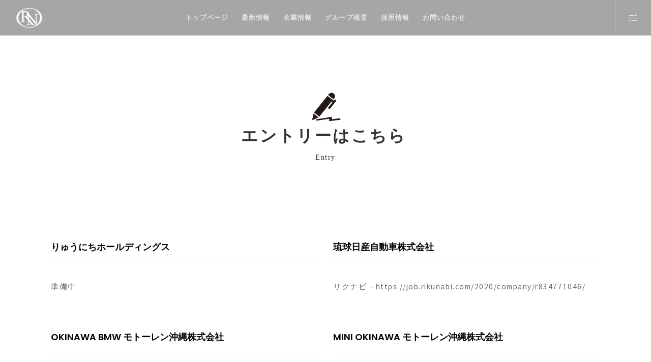

--- FILE ---
content_type: text/html; charset=UTF-8
request_url: https://ryunichi-hd.co.jp/recruit/entrypage/
body_size: 16781
content:
<!doctype html> <!--[if lt IE 10]><html class="ie9 no-js" dir="ltr" lang="ja" prefix="og: https://ogp.me/ns#"> <![endif]--> <!--[if (gt IE 9)|!(IE)]><!--><html class="no-js" dir="ltr" lang="ja" prefix="og: https://ogp.me/ns#"> <!--<![endif]--><head><meta http-equiv="X-UA-Compatible" content="IE=edge"/><meta charset="UTF-8"><!-- <link media="all" href="https://ryunichi-hd.co.jp/wordpress/wp-content/cache/autoptimize/css/autoptimize_4e6ebf9d2f196771ea275deac0d199e0.css" rel="stylesheet"> -->
<link rel="stylesheet" type="text/css" href="//ryunichi-hd.co.jp/wordpress/wp-content/cache/wpfc-minified/qhu31lh8/3xb32.css" media="all"/><title>エントリー | 株式会社りゅうにちホールディングス</title> <!-- All in One SEO 4.7.7 - aioseo.com --><meta name="description" content="エントリーはこちら" /><meta name="robots" content="max-image-preview:large" /><link rel="canonical" href="https://ryunichi-hd.co.jp/recruit/entrypage/" /><meta name="generator" content="All in One SEO (AIOSEO) 4.7.7" /><meta property="og:locale" content="ja_JP" /><meta property="og:site_name" content="株式会社りゅうにちホールディングス" /><meta property="og:type" content="article" /><meta property="og:title" content="エントリー | 株式会社りゅうにちホールディングス" /><meta property="og:description" content="エントリーはこちら" /><meta property="og:url" content="https://ryunichi-hd.co.jp/recruit/entrypage/" /><meta property="fb:admins" content="100001151958497" /><meta property="og:image" content="https://ryunichi-hd.co.jp/screenshot.jpg" /><meta property="og:image:secure_url" content="https://ryunichi-hd.co.jp/screenshot.jpg" /><meta property="article:published_time" content="2018-10-15T18:33:47+00:00" /><meta property="article:modified_time" content="2019-04-09T14:27:24+00:00" /><meta property="article:publisher" content="https://www.facebook.com/-Ryunichi-Holdings--1879511995489559/" /><meta name="twitter:card" content="summary" /><meta name="twitter:title" content="エントリー | 株式会社りゅうにちホールディングス" /><meta name="twitter:description" content="エントリーはこちら" /><meta name="twitter:image" content="https://ryunichi-hd.co.jp/screenshot.jpg" /><meta name="google" content="nositelinkssearchbox" /> <script type="application/ld+json" class="aioseo-schema">{"@context":"https:\/\/schema.org","@graph":[{"@type":"BreadcrumbList","@id":"https:\/\/ryunichi-hd.co.jp\/recruit\/entrypage\/#breadcrumblist","itemListElement":[{"@type":"ListItem","@id":"https:\/\/ryunichi-hd.co.jp\/#listItem","position":1,"name":"\u5bb6","item":"https:\/\/ryunichi-hd.co.jp\/","nextItem":{"@type":"ListItem","@id":"https:\/\/ryunichi-hd.co.jp\/recruit\/#listItem","name":"\u63a1\u7528\u60c5\u5831"}},{"@type":"ListItem","@id":"https:\/\/ryunichi-hd.co.jp\/recruit\/#listItem","position":2,"name":"\u63a1\u7528\u60c5\u5831","item":"https:\/\/ryunichi-hd.co.jp\/recruit\/","nextItem":{"@type":"ListItem","@id":"https:\/\/ryunichi-hd.co.jp\/recruit\/entrypage\/#listItem","name":"\u30a8\u30f3\u30c8\u30ea\u30fc"},"previousItem":{"@type":"ListItem","@id":"https:\/\/ryunichi-hd.co.jp\/#listItem","name":"\u5bb6"}},{"@type":"ListItem","@id":"https:\/\/ryunichi-hd.co.jp\/recruit\/entrypage\/#listItem","position":3,"name":"\u30a8\u30f3\u30c8\u30ea\u30fc","previousItem":{"@type":"ListItem","@id":"https:\/\/ryunichi-hd.co.jp\/recruit\/#listItem","name":"\u63a1\u7528\u60c5\u5831"}}]},{"@type":"Organization","@id":"https:\/\/ryunichi-hd.co.jp\/#organization","name":"\u682a\u5f0f\u4f1a\u793e\u308a\u3085\u3046\u306b\u3061\u30db\u30fc\u30eb\u30c7\u30a3\u30f3\u30b0\u30b9","description":"\u308a\u3085\u3046\u306b\u3061\u30b0\u30eb\u30fc\u30d7\u306f\u300c\u5730\u5143\u306e\u4f01\u696d\u3068\u3057\u3066\u6c96\u7e04\u3092\u9762\u767d\u304f\u3059\u308b\u300d\u3068\u3044\u3046\u30d3\u30b8\u30e7\u30f3\u306e\u3082\u3068\u3001\u6211\u3005\u306e\u57fa\u5e79\u4e8b\u696d\u3067\u3042\u308b\u81ea\u52d5\u8eca\u8ca9\u58f2\u3001\u6574\u5099\u4e8b\u696d\u3092\u901a\u3057\u3066\u3001\u6c96\u7e04\u306e\u74b0\u5883\u306b\u914d\u616e\u3057\u305f\u96fb\u6c17\u81ea\u52d5\u8eca\u3084\u30cf\u30a4\u30d6\u30ea\u30c3\u30c9\u8eca\u306e\u8ca9\u58f2\u3092\u7a4d\u6975\u7684\u306b\u884c\u3044\u3001\u5b89\u5fc3\u5b89\u5168\u3067\u6301\u7d9a\u53ef\u80fd\u306a\u30e2\u30d3\u30ea\u30c6\u30a3\u793e\u4f1a\u306e\u5b9f\u73fe\u306b\u5411\u3051\u3066\u3001\u4eca\u5f8c\u3082\u6c96\u7e04\u770c\u5185\u306b\u304a\u3044\u3066\u4e8b\u696d\u3092\u62e1\u5927\u5c55\u958b\u3057\u3066\u3044\u304d\u307e\u3059\u3002","url":"https:\/\/ryunichi-hd.co.jp\/","sameAs":["https:\/\/www.instagram.com\/ryunichi_group\/"]},{"@type":"WebPage","@id":"https:\/\/ryunichi-hd.co.jp\/recruit\/entrypage\/#webpage","url":"https:\/\/ryunichi-hd.co.jp\/recruit\/entrypage\/","name":"\u30a8\u30f3\u30c8\u30ea\u30fc | \u682a\u5f0f\u4f1a\u793e\u308a\u3085\u3046\u306b\u3061\u30db\u30fc\u30eb\u30c7\u30a3\u30f3\u30b0\u30b9","description":"\u30a8\u30f3\u30c8\u30ea\u30fc\u306f\u3053\u3061\u3089","inLanguage":"ja","isPartOf":{"@id":"https:\/\/ryunichi-hd.co.jp\/#website"},"breadcrumb":{"@id":"https:\/\/ryunichi-hd.co.jp\/recruit\/entrypage\/#breadcrumblist"},"datePublished":"2018-10-16T03:33:47+09:00","dateModified":"2019-04-09T23:27:24+09:00"},{"@type":"WebSite","@id":"https:\/\/ryunichi-hd.co.jp\/#website","url":"https:\/\/ryunichi-hd.co.jp\/","name":"\u682a\u5f0f\u4f1a\u793e\u308a\u3085\u3046\u306b\u3061\u30db\u30fc\u30eb\u30c7\u30a3\u30f3\u30b0\u30b9","description":"\u308a\u3085\u3046\u306b\u3061\u30b0\u30eb\u30fc\u30d7\u306f\u300c\u5730\u5143\u306e\u4f01\u696d\u3068\u3057\u3066\u6c96\u7e04\u3092\u9762\u767d\u304f\u3059\u308b\u300d\u3068\u3044\u3046\u30d3\u30b8\u30e7\u30f3\u306e\u3082\u3068\u3001\u6211\u3005\u306e\u57fa\u5e79\u4e8b\u696d\u3067\u3042\u308b\u81ea\u52d5\u8eca\u8ca9\u58f2\u3001\u6574\u5099\u4e8b\u696d\u3092\u901a\u3057\u3066\u3001\u6c96\u7e04\u306e\u74b0\u5883\u306b\u914d\u616e\u3057\u305f\u96fb\u6c17\u81ea\u52d5\u8eca\u3084\u30cf\u30a4\u30d6\u30ea\u30c3\u30c9\u8eca\u306e\u8ca9\u58f2\u3092\u7a4d\u6975\u7684\u306b\u884c\u3044\u3001\u5b89\u5fc3\u5b89\u5168\u3067\u6301\u7d9a\u53ef\u80fd\u306a\u30e2\u30d3\u30ea\u30c6\u30a3\u793e\u4f1a\u306e\u5b9f\u73fe\u306b\u5411\u3051\u3066\u3001\u4eca\u5f8c\u3082\u6c96\u7e04\u770c\u5185\u306b\u304a\u3044\u3066\u4e8b\u696d\u3092\u62e1\u5927\u5c55\u958b\u3057\u3066\u3044\u304d\u307e\u3059\u3002","inLanguage":"ja","publisher":{"@id":"https:\/\/ryunichi-hd.co.jp\/#organization"}}]}</script> <!-- All in One SEO --><link rel='dns-prefetch' href='//use.typekit.net' /><link rel='dns-prefetch' href='//fonts.googleapis.com' /><meta name="viewport" content="width=device-width, initial-scale=1, maximum-scale=1, user-scalable=no"><meta name="application-name" content="株式会社りゅうにちホールディングス"> <!-- This site uses the Google Analytics by ExactMetrics plugin v7.26.0 - Using Analytics tracking - https://www.exactmetrics.com/ --> <script src="//www.googletagmanager.com/gtag/js?id=G-W4WLGP74TQ"  data-cfasync="false" data-wpfc-render="false" type="text/javascript" async></script> <script data-cfasync="false" data-wpfc-render="false" type="text/javascript">var em_version = '7.26.0';
				var em_track_user = true;
				var em_no_track_reason = '';
								var ExactMetricsDefaultLocations = {"page_location":"https:\/\/ryunichi-hd.co.jp\/recruit\/entrypage\/"};
				if ( typeof ExactMetricsPrivacyGuardFilter === 'function' ) {
					var ExactMetricsLocations = (typeof ExactMetricsExcludeQuery === 'object') ? ExactMetricsPrivacyGuardFilter( ExactMetricsExcludeQuery ) : ExactMetricsPrivacyGuardFilter( ExactMetricsDefaultLocations );
				} else {
					var ExactMetricsLocations = (typeof ExactMetricsExcludeQuery === 'object') ? ExactMetricsExcludeQuery : ExactMetricsDefaultLocations;
				}

								var disableStrs = [
										'ga-disable-G-W4WLGP74TQ',
									];

				/* Function to detect opted out users */
				function __gtagTrackerIsOptedOut() {
					for (var index = 0; index < disableStrs.length; index++) {
						if (document.cookie.indexOf(disableStrs[index] + '=true') > -1) {
							return true;
						}
					}

					return false;
				}

				/* Disable tracking if the opt-out cookie exists. */
				if (__gtagTrackerIsOptedOut()) {
					for (var index = 0; index < disableStrs.length; index++) {
						window[disableStrs[index]] = true;
					}
				}

				/* Opt-out function */
				function __gtagTrackerOptout() {
					for (var index = 0; index < disableStrs.length; index++) {
						document.cookie = disableStrs[index] + '=true; expires=Thu, 31 Dec 2099 23:59:59 UTC; path=/';
						window[disableStrs[index]] = true;
					}
				}

				if ('undefined' === typeof gaOptout) {
					function gaOptout() {
						__gtagTrackerOptout();
					}
				}
								window.dataLayer = window.dataLayer || [];

				window.ExactMetricsDualTracker = {
					helpers: {},
					trackers: {},
				};
				if (em_track_user) {
					function __gtagDataLayer() {
						dataLayer.push(arguments);
					}

					function __gtagTracker(type, name, parameters) {
						if (!parameters) {
							parameters = {};
						}

						if (parameters.send_to) {
							__gtagDataLayer.apply(null, arguments);
							return;
						}

						if (type === 'event') {
														parameters.send_to = exactmetrics_frontend.v4_id;
							var hookName = name;
							if (typeof parameters['event_category'] !== 'undefined') {
								hookName = parameters['event_category'] + ':' + name;
							}

							if (typeof ExactMetricsDualTracker.trackers[hookName] !== 'undefined') {
								ExactMetricsDualTracker.trackers[hookName](parameters);
							} else {
								__gtagDataLayer('event', name, parameters);
							}
							
						} else {
							__gtagDataLayer.apply(null, arguments);
						}
					}

					__gtagTracker('js', new Date());
					__gtagTracker('set', {
						'developer_id.dNDMyYj': true,
											});
					if ( ExactMetricsLocations.page_location ) {
						__gtagTracker('set', ExactMetricsLocations);
					}
										__gtagTracker('config', 'G-W4WLGP74TQ', {"forceSSL":"true"} );
															window.gtag = __gtagTracker;										(function () {
						/* https://developers.google.com/analytics/devguides/collection/analyticsjs/ */
						/* ga and __gaTracker compatibility shim. */
						var noopfn = function () {
							return null;
						};
						var newtracker = function () {
							return new Tracker();
						};
						var Tracker = function () {
							return null;
						};
						var p = Tracker.prototype;
						p.get = noopfn;
						p.set = noopfn;
						p.send = function () {
							var args = Array.prototype.slice.call(arguments);
							args.unshift('send');
							__gaTracker.apply(null, args);
						};
						var __gaTracker = function () {
							var len = arguments.length;
							if (len === 0) {
								return;
							}
							var f = arguments[len - 1];
							if (typeof f !== 'object' || f === null || typeof f.hitCallback !== 'function') {
								if ('send' === arguments[0]) {
									var hitConverted, hitObject = false, action;
									if ('event' === arguments[1]) {
										if ('undefined' !== typeof arguments[3]) {
											hitObject = {
												'eventAction': arguments[3],
												'eventCategory': arguments[2],
												'eventLabel': arguments[4],
												'value': arguments[5] ? arguments[5] : 1,
											}
										}
									}
									if ('pageview' === arguments[1]) {
										if ('undefined' !== typeof arguments[2]) {
											hitObject = {
												'eventAction': 'page_view',
												'page_path': arguments[2],
											}
										}
									}
									if (typeof arguments[2] === 'object') {
										hitObject = arguments[2];
									}
									if (typeof arguments[5] === 'object') {
										Object.assign(hitObject, arguments[5]);
									}
									if ('undefined' !== typeof arguments[1].hitType) {
										hitObject = arguments[1];
										if ('pageview' === hitObject.hitType) {
											hitObject.eventAction = 'page_view';
										}
									}
									if (hitObject) {
										action = 'timing' === arguments[1].hitType ? 'timing_complete' : hitObject.eventAction;
										hitConverted = mapArgs(hitObject);
										__gtagTracker('event', action, hitConverted);
									}
								}
								return;
							}

							function mapArgs(args) {
								var arg, hit = {};
								var gaMap = {
									'eventCategory': 'event_category',
									'eventAction': 'event_action',
									'eventLabel': 'event_label',
									'eventValue': 'event_value',
									'nonInteraction': 'non_interaction',
									'timingCategory': 'event_category',
									'timingVar': 'name',
									'timingValue': 'value',
									'timingLabel': 'event_label',
									'page': 'page_path',
									'location': 'page_location',
									'title': 'page_title',
									'referrer' : 'page_referrer',
								};
								for (arg in args) {
																		if (!(!args.hasOwnProperty(arg) || !gaMap.hasOwnProperty(arg))) {
										hit[gaMap[arg]] = args[arg];
									} else {
										hit[arg] = args[arg];
									}
								}
								return hit;
							}

							try {
								f.hitCallback();
							} catch (ex) {
							}
						};
						__gaTracker.create = newtracker;
						__gaTracker.getByName = newtracker;
						__gaTracker.getAll = function () {
							return [];
						};
						__gaTracker.remove = noopfn;
						__gaTracker.loaded = true;
						window['__gaTracker'] = __gaTracker;
					})();
									} else {
										console.log("");
					(function () {
						function __gtagTracker() {
							return null;
						}

						window['__gtagTracker'] = __gtagTracker;
						window['gtag'] = __gtagTracker;
					})();
									}</script> <!-- / Google Analytics by ExactMetrics --> <script type="text/javascript">/* <![CDATA[ */
window._wpemojiSettings = {"baseUrl":"https:\/\/s.w.org\/images\/core\/emoji\/16.0.1\/72x72\/","ext":".png","svgUrl":"https:\/\/s.w.org\/images\/core\/emoji\/16.0.1\/svg\/","svgExt":".svg","source":{"concatemoji":"https:\/\/ryunichi-hd.co.jp\/wordpress\/wp-includes\/js\/wp-emoji-release.min.js?ver=6.8.3"}};
/*! This file is auto-generated */
!function(s,n){var o,i,e;function c(e){try{var t={supportTests:e,timestamp:(new Date).valueOf()};sessionStorage.setItem(o,JSON.stringify(t))}catch(e){}}function p(e,t,n){e.clearRect(0,0,e.canvas.width,e.canvas.height),e.fillText(t,0,0);var t=new Uint32Array(e.getImageData(0,0,e.canvas.width,e.canvas.height).data),a=(e.clearRect(0,0,e.canvas.width,e.canvas.height),e.fillText(n,0,0),new Uint32Array(e.getImageData(0,0,e.canvas.width,e.canvas.height).data));return t.every(function(e,t){return e===a[t]})}function u(e,t){e.clearRect(0,0,e.canvas.width,e.canvas.height),e.fillText(t,0,0);for(var n=e.getImageData(16,16,1,1),a=0;a<n.data.length;a++)if(0!==n.data[a])return!1;return!0}function f(e,t,n,a){switch(t){case"flag":return n(e,"\ud83c\udff3\ufe0f\u200d\u26a7\ufe0f","\ud83c\udff3\ufe0f\u200b\u26a7\ufe0f")?!1:!n(e,"\ud83c\udde8\ud83c\uddf6","\ud83c\udde8\u200b\ud83c\uddf6")&&!n(e,"\ud83c\udff4\udb40\udc67\udb40\udc62\udb40\udc65\udb40\udc6e\udb40\udc67\udb40\udc7f","\ud83c\udff4\u200b\udb40\udc67\u200b\udb40\udc62\u200b\udb40\udc65\u200b\udb40\udc6e\u200b\udb40\udc67\u200b\udb40\udc7f");case"emoji":return!a(e,"\ud83e\udedf")}return!1}function g(e,t,n,a){var r="undefined"!=typeof WorkerGlobalScope&&self instanceof WorkerGlobalScope?new OffscreenCanvas(300,150):s.createElement("canvas"),o=r.getContext("2d",{willReadFrequently:!0}),i=(o.textBaseline="top",o.font="600 32px Arial",{});return e.forEach(function(e){i[e]=t(o,e,n,a)}),i}function t(e){var t=s.createElement("script");t.src=e,t.defer=!0,s.head.appendChild(t)}"undefined"!=typeof Promise&&(o="wpEmojiSettingsSupports",i=["flag","emoji"],n.supports={everything:!0,everythingExceptFlag:!0},e=new Promise(function(e){s.addEventListener("DOMContentLoaded",e,{once:!0})}),new Promise(function(t){var n=function(){try{var e=JSON.parse(sessionStorage.getItem(o));if("object"==typeof e&&"number"==typeof e.timestamp&&(new Date).valueOf()<e.timestamp+604800&&"object"==typeof e.supportTests)return e.supportTests}catch(e){}return null}();if(!n){if("undefined"!=typeof Worker&&"undefined"!=typeof OffscreenCanvas&&"undefined"!=typeof URL&&URL.createObjectURL&&"undefined"!=typeof Blob)try{var e="postMessage("+g.toString()+"("+[JSON.stringify(i),f.toString(),p.toString(),u.toString()].join(",")+"));",a=new Blob([e],{type:"text/javascript"}),r=new Worker(URL.createObjectURL(a),{name:"wpTestEmojiSupports"});return void(r.onmessage=function(e){c(n=e.data),r.terminate(),t(n)})}catch(e){}c(n=g(i,f,p,u))}t(n)}).then(function(e){for(var t in e)n.supports[t]=e[t],n.supports.everything=n.supports.everything&&n.supports[t],"flag"!==t&&(n.supports.everythingExceptFlag=n.supports.everythingExceptFlag&&n.supports[t]);n.supports.everythingExceptFlag=n.supports.everythingExceptFlag&&!n.supports.flag,n.DOMReady=!1,n.readyCallback=function(){n.DOMReady=!0}}).then(function(){return e}).then(function(){var e;n.supports.everything||(n.readyCallback(),(e=n.source||{}).concatemoji?t(e.concatemoji):e.wpemoji&&e.twemoji&&(t(e.twemoji),t(e.wpemoji)))}))}((window,document),window._wpemojiSettings);
/* ]]> */</script> <link rel='stylesheet' id='redux-google-fonts-movedo_grve_options-css' href='https://fonts.googleapis.com/css?family=Source+Sans+Pro%3A400%7CHind+Siliguri%3A400%2C300%7CPoppins%3A700%2C600%2C500%2C400%7CPlayfair+Display%3A400%7CDosis%3A400%7CRoboto%3A100&#038;ver=1672457409' type='text/css' media='all' /> <script data-cfasync="false" data-wpfc-render="false" type="text/javascript" id='exactmetrics-frontend-script-js-extra'>/* <![CDATA[ */
var exactmetrics_frontend = {"js_events_tracking":"true","download_extensions":"zip,mp3,mpeg,pdf,docx,pptx,xlsx,rar","inbound_paths":"[{\"path\":\"\\\/go\\\/\",\"label\":\"affiliate\"},{\"path\":\"\\\/recommend\\\/\",\"label\":\"affiliate\"}]","home_url":"https:\/\/ryunichi-hd.co.jp","hash_tracking":"false","v4_id":"G-W4WLGP74TQ"};/* ]]> */</script> <script src='//ryunichi-hd.co.jp/wordpress/wp-content/cache/wpfc-minified/qwnshkp6/3xb23.js' type="text/javascript"></script>
<!-- <script type="text/javascript" src="https://ryunichi-hd.co.jp/wordpress/wp-includes/js/jquery/jquery.min.js?ver=3.7.1" id="jquery-core-js"></script> --> <script type="text/javascript" id="lvca-frontend-scripts-js-extra">/* <![CDATA[ */
var lvca_settings = {"mobile_width":"780","custom_css":""};
/* ]]> */</script> <script type="text/javascript" id="snazzymaps-js-js-extra">/* <![CDATA[ */
var SnazzyDataForSnazzyMaps = [];
SnazzyDataForSnazzyMaps={"id":7846,"name":"Roads only","description":"This style shows only roads. No labels, no other elements.\r\nOne of the many styles from www.Earth3DMap.com","url":"https:\/\/snazzymaps.com\/style\/7846\/roads-only","imageUrl":"https:\/\/snazzy-maps-cdn.azureedge.net\/assets\/7846-roads-only.png?v=20170626070203","json":"[{\"featureType\":\"administrative\",\"elementType\":\"all\",\"stylers\":[{\"visibility\":\"off\"}]},{\"featureType\":\"landscape\",\"elementType\":\"all\",\"stylers\":[{\"visibility\":\"off\"}]},{\"featureType\":\"poi\",\"elementType\":\"all\",\"stylers\":[{\"visibility\":\"off\"}]},{\"featureType\":\"road\",\"elementType\":\"all\",\"stylers\":[{\"visibility\":\"on\"}]},{\"featureType\":\"road\",\"elementType\":\"labels\",\"stylers\":[{\"visibility\":\"off\"}]},{\"featureType\":\"transit\",\"elementType\":\"all\",\"stylers\":[{\"visibility\":\"on\"}]},{\"featureType\":\"transit\",\"elementType\":\"labels\",\"stylers\":[{\"visibility\":\"off\"}]},{\"featureType\":\"water\",\"elementType\":\"all\",\"stylers\":[{\"visibility\":\"on\"}]},{\"featureType\":\"water\",\"elementType\":\"geometry\",\"stylers\":[{\"color\":\"#12608d\"}]},{\"featureType\":\"water\",\"elementType\":\"labels.text.fill\",\"stylers\":[{\"visibility\":\"off\"}]},{\"featureType\":\"water\",\"elementType\":\"labels.text.stroke\",\"stylers\":[{\"visibility\":\"off\"}]}]","views":24358,"favorites":116,"createdBy":{"name":"Earth3DMap.com","url":null},"createdOn":"2015-02-09T10:58:18.55","tags":["colorful","complex","no-labels"],"colors":["blue","gray","orange"]};
/* ]]> */</script> <script type="text/javascript" id="bodhi_svg_inline-js-after">/* <![CDATA[ */
cssTarget={"Bodhi":"img.style-svg","ForceInlineSVG":"style-svg"};ForceInlineSVGActive="false";frontSanitizationEnabled="on";
/* ]]> */</script> <script type="text/javascript" src="https://use.typekit.net/gqp2zjq.js?ver=1.0" id="typekit-js"></script> <script type="text/javascript" id="typekit-js-after">/* <![CDATA[ */
try{Typekit.load({ async: true });}catch(e){}
/* ]]> */</script> <link rel="https://api.w.org/" href="https://ryunichi-hd.co.jp/wp-json/" /><link rel="alternate" title="JSON" type="application/json" href="https://ryunichi-hd.co.jp/wp-json/wp/v2/pages/15310" /><link rel='shortlink' href='https://ryunichi-hd.co.jp/?p=15310' /><link rel="alternate" title="oEmbed (JSON)" type="application/json+oembed" href="https://ryunichi-hd.co.jp/wp-json/oembed/1.0/embed?url=https%3A%2F%2Fryunichi-hd.co.jp%2Frecruit%2Fentrypage%2F" /><link rel="alternate" title="oEmbed (XML)" type="text/xml+oembed" href="https://ryunichi-hd.co.jp/wp-json/oembed/1.0/embed?url=https%3A%2F%2Fryunichi-hd.co.jp%2Frecruit%2Fentrypage%2F&#038;format=xml" /> <script type="text/javascript">(function () {
                window.lvca_fs = {can_use_premium_code: false};
            })();</script> <meta name="generator" content="Powered by WPBakery Page Builder - drag and drop page builder for WordPress."/><meta name="generator" content="Powered by Slider Revolution 6.6.5 - responsive, Mobile-Friendly Slider Plugin for WordPress with comfortable drag and drop interface." /><link rel="icon" href="https://ryunichi-hd.co.jp/wordpress/media/2018/09/cropped-fabicon-32x32.jpg" sizes="32x32" /><link rel="icon" href="https://ryunichi-hd.co.jp/wordpress/media/2018/09/cropped-fabicon-192x192.jpg" sizes="192x192" /><link rel="apple-touch-icon" href="https://ryunichi-hd.co.jp/wordpress/media/2018/09/cropped-fabicon-180x180.jpg" /><meta name="msapplication-TileImage" content="https://ryunichi-hd.co.jp/wordpress/media/2018/09/cropped-fabicon-270x270.jpg" /><style type="text/css" data-type="vc_shortcodes-custom-css">.vc_custom_1539633090178{padding-top: 1.5em !important;}.vc_custom_1541104001861{padding-top: 3em !important;}.vc_custom_1541104782038{padding-right: 17% !important;padding-left: 17% !important;background-color: #f2f2f2 !important;}.vc_custom_1554208188686{background-color: #1d4b9f !important;}.vc_custom_1554208610609{background-color: #c9082a !important;}.vc_custom_1554208263512{padding-right: 17% !important;padding-left: 17% !important;background-color: #102c59 !important;}.vc_custom_1540932561597{padding-bottom: 1em !important;}.vc_custom_1541069225815{padding-top: 0.5em !important;padding-bottom: 1em !important;}.vc_custom_1541069232513{padding-top: 0.5em !important;padding-bottom: 1em !important;}.vc_custom_1540932616567{padding-bottom: 1em !important;}.vc_custom_1554356128210{padding-right: 25% !important;padding-left: 25% !important;background-image: url(https://ryunichi-hd.co.jp/wordpress/media/foot_history_bg_v2.jpg?id=16038) !important;background-position: center !important;background-repeat: no-repeat !important;background-size: cover !important;}.vc_custom_1538480719944{padding-right: 25% !important;padding-left: 25% !important;background-image: url(https://ryunichi-hd.co.jp/wordpress/wp-content/uploads/2018/09/foot_identity_bg.jpg?id=14123) !important;background-position: center !important;background-repeat: no-repeat !important;background-size: cover !important;}.vc_custom_1554219106739{padding-right: 25% !important;padding-left: 25% !important;background-image: url(https://ryunichi-hd.co.jp/wordpress/media/foot_profile_bg_v2.jpg?id=16034) !important;background-position: center !important;background-repeat: no-repeat !important;background-size: cover !important;}.vc_custom_1539400583761{padding-bottom: 1.1em !important;}.vc_custom_1539400589231{padding-bottom: 1.1em !important;}.vc_custom_1539400595215{padding-bottom: 1.1em !important;}.vc_custom_1554356677541{padding-right: 25% !important;padding-left: 25% !important;background-image: url(https://ryunichi-hd.co.jp/wordpress/wp-content/uploads/2018/09/foot_group_bg.jpg?id=14060) !important;background-position: center !important;background-repeat: no-repeat !important;background-size: cover !important;}.vc_custom_1554218624770{padding-right: 25% !important;padding-left: 25% !important;background-image: url(https://ryunichi-hd.co.jp/wordpress/media/2018/09/foot_recruit_bg.jpg?id=14059) !important;background-position: center !important;background-repeat: no-repeat !important;background-size: cover !important;}.vc_custom_1539633294230{padding-bottom: 1.1em !important;}.vc_custom_1539400611193{padding-bottom: 1.1em !important;}</style><noscript><style>.wpb_animate_when_almost_visible { opacity: 1; }</style></noscript></head><body data-rsssl=1 id="grve-body" class="wp-singular page-template-default page page-id-15310 page-child parent-pageid-13884 wp-theme-movedo wp-child-theme-ryunichi grve-vce-ver-3.5.3 grve-body grve-stretched wpb-js-composer js-comp-ver-6.10.0 vc_responsive"> <!-- Theme Wrapper --><div id="grve-theme-wrapper" class="" data-mask-layer="2"><div id="grve-theme-content"> <!-- HEADER --><header id="grve-header" class="grve-fullwidth grve-overlapping" data-sticky="shrink" data-sticky-height="60" data-devices-sticky="yes" data-devices-sticky-height="40"><div class="grve-wrapper clearfix"> <!-- Header --><div id="grve-main-header" class="grve-header-default grve-light grve-shrink-sticky"><div class="grve-wrapper clearfix"><div class="grve-container"> <!-- Logo --><div class="grve-logo grve-position-left"><div class="grve-wrapper"> <a href="https://ryunichi-hd.co.jp/"> <img class="grve-default" src="//ryunichi-hd.co.jp/wordpress/wp-content/uploads/2018/09/rn-logo-w-default.png" alt="株式会社りゅうにちホールディングス" width="248" height="181"> <img class="grve-light" src="//ryunichi-hd.co.jp/wordpress/wp-content/uploads/2018/09/rn-logo-w-default.png" alt="株式会社りゅうにちホールディングス" width="248" height="181"> <img class="grve-dark" src="//ryunichi-hd.co.jp/wordpress/wp-content/uploads/2018/09/rn-logo-default.png" alt="株式会社りゅうにちホールディングス" width="248" height="181"> <img class="grve-sticky" src="//ryunichi-hd.co.jp/wordpress/wp-content/uploads/2018/09/rn-logo-w-default.png" alt="株式会社りゅうにちホールディングス" width="248" height="181"> </a></div></div> <!-- End Logo --><div class="grve-header-elements-wrapper grve-position-right"><div class="grve-header-elements grve-position-left"><div class="grve-wrapper"><ul><li class="grve-header-element"> <a href="#grve-sidearea" class="grve-sidearea-btn grve-toggle-hiddenarea" aria-label="Side area"> <span class="grve-item"><i class="grve-icon-safebutton"></i></span> </a></li></ul></div></div></div> <!-- Main Menu --><nav id="grve-main-menu" class="grve-horizontal-menu grve-position-center grve-arrow-not-first-level grve-menu-type-classic grve-main-menu"><div class="grve-wrapper"><ul id="menu-main-menu" class="grve-menu"><li id="menu-item-16056" class="menu-item menu-item-type-post_type menu-item-object-page menu-item-home menu-item-16056 grve-first-level"><a href="https://ryunichi-hd.co.jp/"><span class="grve-item">トップページ</span></a></li><li id="menu-item-13917" class="menu-item menu-item-type-post_type menu-item-object-page menu-item-13917 grve-first-level"><a href="https://ryunichi-hd.co.jp/news/"><span class="grve-item">最新情報</span></a></li><li id="menu-item-13939" class="menu-item menu-item-type-post_type menu-item-object-page menu-item-has-children menu-item-13939 grve-first-level"><a href="https://ryunichi-hd.co.jp/about/"><span class="grve-item">企業情報</span></a><ul class="sub-menu"><li id="menu-item-14052" class="menu-item menu-item-type-custom menu-item-object-custom menu-item-14052"><a href="/wordpress/about/#identity"><span class="grve-item">企業理念</span></a></li><li id="menu-item-13921" class="menu-item menu-item-type-post_type menu-item-object-page menu-item-13921"><a href="https://ryunichi-hd.co.jp/message/"><span class="grve-item">代表のごあいさつ</span></a></li><li id="menu-item-14049" class="menu-item menu-item-type-custom menu-item-object-custom menu-item-14049"><a href="/wordpress/about#history"><span class="grve-item">RNHDの歩み</span></a></li><li id="menu-item-14050" class="menu-item menu-item-type-custom menu-item-object-custom menu-item-14050"><a href="/wordpress/about#profile"><span class="grve-item">会社概要</span></a></li></ul></li><li id="menu-item-13927" class="menu-item menu-item-type-post_type menu-item-object-page menu-item-13927 grve-first-level"><a href="https://ryunichi-hd.co.jp/group/"><span class="grve-item">グループ概要</span></a></li><li id="menu-item-13894" class="menu-item menu-item-type-post_type menu-item-object-page current-page-ancestor menu-item-13894 grve-first-level"><a href="https://ryunichi-hd.co.jp/recruit/"><span class="grve-item">採用情報</span></a></li><li id="menu-item-13893" class="menu-item menu-item-type-post_type menu-item-object-page menu-item-13893 grve-first-level"><a href="https://ryunichi-hd.co.jp/contact/"><span class="grve-item">お問い合わせ</span></a></li></ul></div></nav> <!-- End Main Menu --></div></div></div> <!-- End Header --> <!-- Responsive Header --><div id="grve-responsive-header"><div id="grve-main-responsive-header" class="grve-wrapper clearfix"><div class="grve-container"> <!-- Logo --><div class="grve-logo grve-position-left"><div class="grve-wrapper"> <a href="https://ryunichi-hd.co.jp/"> <img class="grve-logo-responsive" src="//ryunichi-hd.co.jp/wordpress/wp-content/uploads/2018/09/rn-logo-w-default.png" alt="株式会社りゅうにちホールディングス" width="248" height="181"> </a></div></div> <!-- End Logo --><div class="grve-header-elements-wrapper grve-position-right"> <!-- Hidden Menu & Side Area Button --><div class="grve-hidden-menu-btn grve-position-right"><div class="grve-header-element"> <a href="#grve-hidden-menu" class="grve-toggle-hiddenarea" aria-label="Menu"> <span class="grve-item grve-with-text"> <span class="grve-label"> </span> </span> </a></div></div><div class="grve-header-elements grve-position-left"><div class="grve-wrapper"><ul><li class="grve-header-element"> <a href="#grve-sidearea" class="grve-sidearea-btn grve-toggle-hiddenarea" aria-label="Side area"> <span class="grve-item"><i class="grve-icon-safebutton"></i></span> </a></li></ul></div></div> <!-- End Hidden Menu & Side Area Button --></div></div></div></div> <!-- End Responsive Header --></div> <!-- Movedo Sticky Header --> <!-- End Movedo Sticky Header --></header> <!-- END HEADER --> <!-- CONTENT --><div id="grve-content" class="clearfix "><div class="grve-content-wrapper"> <!-- MAIN CONTENT --><div id="grve-main-content"><div class="grve-main-content-wrapper clearfix"> <!-- PAGE CONTENT --><div id="page-15310" class="post-15310 page type-page status-publish hentry"><div class="grve-section grve-row-section grve-fullwidth-background grve-padding-top-6x grve-padding-bottom-4x grve-bg-none"><div class="grve-container"><div class="grve-row grve-bookmark grve-columns-gap-30"><div class="grve-column wpb_column grve-column-1" ><div class="grve-column-wrapper" ><div class="grve-element grve-single-icon grve-align-center grve-large" style=""><div class="grve-wrapper-icon grve-no-shape" style=""><div id="grve-svg-68e28c44e90a8" data-file="https://ryunichi-hd.co.jp/wordpress/media/entry_bk.svg" data-duration="300" class="grve-svg-icon grve-text-primary-1"></div></div></div><div class="grve-element grve-text"><div class="center_text"><div class="title_big">エントリーはこちら</div><div class="title_mini">Entry</div></div></div></div></div></div></div><div class="grve-background-wrapper"></div></div><div class="grve-section grve-row-section grve-fullwidth-background grve-padding-top-1x grve-padding-bottom-1x grve-bg-none"><div class="grve-container"><div class="grve-row grve-bookmark grve-columns-gap-30"><div class="grve-column wpb_column grve-column-1-2" ><div class="grve-column-wrapper" ><h3 class="grve-element grve-title grve-align-left grve-h3" style=""><span>りゅうにちホールディングス<br> </span></h3><div class="vc_separator wpb_content_element vc_separator_align_center vc_sep_width_100 vc_sep_pos_align_center vc_separator_no_text vc_sep_color_grey" ><span class="vc_sep_holder vc_sep_holder_l"><span class="vc_sep_line"></span></span><span class="vc_sep_holder vc_sep_holder_r"><span class="vc_sep_line"></span></span></div><div class="grve-element grve-text"><p>準備中</p></div></div></div><div class="grve-column wpb_column grve-column-1-2" ><div class="grve-column-wrapper" ><h3 class="grve-element grve-title grve-align-left grve-h3" style=""><span>琉球日産自動車株式会社</span></h3><div class="vc_separator wpb_content_element vc_separator_align_center vc_sep_width_100 vc_sep_pos_align_center vc_separator_no_text vc_sep_color_grey" ><span class="vc_sep_holder vc_sep_holder_l"><span class="vc_sep_line"></span></span><span class="vc_sep_holder vc_sep_holder_r"><span class="vc_sep_line"></span></span></div><div class="grve-element grve-text"><p>リクナビ &#8211; <a href="https://job.rikunabi.com/2020/company/r834771046/" target="_blank" rel="noopener noreferrer">https://job.rikunabi.com/2020/company/r834771046/</a></p></div></div></div></div></div><div class="grve-background-wrapper"></div></div><div class="grve-section grve-row-section grve-fullwidth-background grve-padding-top-1x grve-padding-bottom-1x grve-bg-none"><div class="grve-container"><div class="grve-row grve-bookmark grve-columns-gap-30"><div class="grve-column wpb_column grve-column-1-2" ><div class="grve-column-wrapper" ><h3 class="grve-element grve-title grve-align-left grve-h3" style=""><span>OKINAWA BMW モトーレン沖縄株式会社</span></h3><div class="vc_separator wpb_content_element vc_separator_align_center vc_sep_width_100 vc_sep_pos_align_center vc_separator_no_text vc_sep_color_grey" ><span class="vc_sep_holder vc_sep_holder_l"><span class="vc_sep_line"></span></span><span class="vc_sep_holder vc_sep_holder_r"><span class="vc_sep_line"></span></span></div><div class="grve-element grve-text"><p>準備中</p></div></div></div><div class="grve-column wpb_column grve-column-1-2" ><div class="grve-column-wrapper" ><h3 class="grve-element grve-title grve-align-left grve-h3" style=""><span>MINI OKINAWA モトーレン沖縄株式会社</span></h3><div class="vc_separator wpb_content_element vc_separator_align_center vc_sep_width_100 vc_sep_pos_align_center vc_separator_no_text vc_sep_color_grey" ><span class="vc_sep_holder vc_sep_holder_l"><span class="vc_sep_line"></span></span><span class="vc_sep_holder vc_sep_holder_r"><span class="vc_sep_line"></span></span></div><div class="grve-element grve-text"><p>準備中</p></div></div></div></div></div><div class="grve-background-wrapper"></div></div><div class="grve-section grve-row-section grve-fullwidth-background grve-padding-top-1x grve-padding-bottom-1x grve-bg-none"><div class="grve-container"><div class="grve-row grve-bookmark grve-columns-gap-30"><div class="grve-column wpb_column grve-column-1-2" ><div class="grve-column-wrapper" ><h3 class="grve-element grve-title grve-align-left grve-h3" style=""><span>株式会社日産レンタリース沖縄</span></h3><div class="vc_separator wpb_content_element vc_separator_align_center vc_sep_width_100 vc_sep_pos_align_center vc_separator_no_text vc_sep_color_grey" ><span class="vc_sep_holder vc_sep_holder_l"><span class="vc_sep_line"></span></span><span class="vc_sep_holder vc_sep_holder_r"><span class="vc_sep_line"></span></span></div><div class="grve-element grve-text"><p>準備中</p></div></div></div><div class="grve-column wpb_column grve-column-1-2" ><div class="grve-column-wrapper" ><h3 class="grve-element grve-title grve-align-left grve-h3" style=""><span>日産部品沖縄販売株式会社</span></h3><div class="vc_separator wpb_content_element vc_separator_align_center vc_sep_width_100 vc_sep_pos_align_center vc_separator_no_text vc_sep_color_grey" ><span class="vc_sep_holder vc_sep_holder_l"><span class="vc_sep_line"></span></span><span class="vc_sep_holder vc_sep_holder_r"><span class="vc_sep_line"></span></span></div><div class="grve-element grve-text"><p>準備中</p></div></div></div></div></div><div class="grve-background-wrapper"></div></div><div class="grve-section grve-row-section grve-fullwidth-background grve-padding-top-1x grve-padding-bottom-1x grve-bg-none"><div class="grve-container"><div class="grve-row grve-bookmark grve-columns-gap-30"><div class="grve-column wpb_column grve-column-1-2" ><div class="grve-column-wrapper" ><h3 class="grve-element grve-title grve-align-left grve-h3" style=""><span>株式会社日産カーメイク沖縄</span></h3><div class="vc_separator wpb_content_element vc_separator_align_center vc_sep_width_100 vc_sep_pos_align_center vc_separator_no_text vc_sep_color_grey" ><span class="vc_sep_holder vc_sep_holder_l"><span class="vc_sep_line"></span></span><span class="vc_sep_holder vc_sep_holder_r"><span class="vc_sep_line"></span></span></div><div class="grve-element grve-text"><p>準備中</p></div></div></div><div class="grve-column wpb_column grve-column-1-2" ><div class="grve-column-wrapper" ><h3 class="grve-element grve-title grve-align-left grve-h3" style=""><span>アイランドホテル与那国</span></h3><div class="vc_separator wpb_content_element vc_separator_align_center vc_sep_width_100 vc_sep_pos_align_center vc_separator_no_text vc_sep_color_grey" ><span class="vc_sep_holder vc_sep_holder_l"><span class="vc_sep_line"></span></span><span class="vc_sep_holder vc_sep_holder_r"><span class="vc_sep_line"></span></span></div><div class="grve-element grve-text"><p>準備中</p></div></div></div></div></div><div class="grve-background-wrapper"></div></div><div class="grve-section grve-row-section grve-fullwidth-background grve-padding-top-1x grve-padding-bottom-1x grve-bg-none"><div class="grve-container"><div class="grve-row grve-bookmark grve-columns-gap-30"><div class="grve-column wpb_column grve-column-1-2" ><div class="grve-column-wrapper" ><h3 class="grve-element grve-title grve-align-left grve-h3" style=""><span>りゅうにちホールディングス モビリティ事業部</span></h3><div class="vc_separator wpb_content_element vc_separator_align_center vc_sep_width_100 vc_sep_pos_align_center vc_separator_no_text vc_sep_color_grey" ><span class="vc_sep_holder vc_sep_holder_l"><span class="vc_sep_line"></span></span><span class="vc_sep_holder vc_sep_holder_r"><span class="vc_sep_line"></span></span></div><div class="grve-element grve-text"><p>準備中</p></div></div></div></div></div><div class="grve-background-wrapper"></div></div><div class="grve-section grve-row-section grve-fullwidth-background grve-padding-top-1x grve-padding-bottom-1x grve-bg-none"><div class="grve-container"><div class="grve-row grve-bookmark grve-columns-gap-30"><div class="grve-column wpb_column grve-column-1" ><div class="grve-column-wrapper" ><div class="grve-element grve-text"><div class="center_text"><div class="title_big">社員インタビュー</div><div class="title_mini">Interview</div></div></div><div class="grve-element grve-divider grve-align-center" style="padding-top: 12px;"><span class="grve-custom-divider grve-bg-custom" style="width: 120px;height: 4px;background-color: #edeb38;"></span></div><div class="grve-empty-space grve-height-3x" style=""></div><div class="grve-element grve-slider grve-layout-1"  style="margin-bottom: 3em; "><div class="grve-carousel-wrapper"><div class="grve-carousel-navigation grve-light grve-navigation-1 grve-navigation-default"><div class="grve-carousel-buttons"><div class="grve-carousel-prev"><i class="grve-icon-nav-left-small"></i><span class="screen-reader-text">Previous</span></div><div class="grve-carousel-next"><i class="grve-icon-nav-right-small"></i><span class="screen-reader-text">Next</span></div></div></div><div class="grve-slider-element owl-carousel grve-theme" data-slider-speed="3500" data-slider-pause="no" data-slider-autoplay="yes" data-slider-loop="yes" data-slider-transition="slide" data-slider-autoheight="no" data-pagination="yes"><div class="grve-slider-item grve-hover-item grve-hover-style-none"><figure class="grve-image-hover grve-zoom-none"> <a class="grve-item-url" href="/wordpress/interview/nakaima/" target="_self" ></a><div class="grve-hover-overlay grve-bg-light grve-opacity-10"></div><div class="grve-media"><img fetchpriority="high" decoding="async" width="1500" height="737" src="https://ryunichi-hd.co.jp/wordpress/media/2018/10/recruit_slid_10_nakaima.jpg" class="attachment-movedo-grve-fullscreen size-movedo-grve-fullscreen" alt="" srcset="https://ryunichi-hd.co.jp/wordpress/media/2018/10/recruit_slid_10_nakaima.jpg 1500w, https://ryunichi-hd.co.jp/wordpress/media/2018/10/recruit_slid_10_nakaima-300x147.jpg 300w, https://ryunichi-hd.co.jp/wordpress/media/2018/10/recruit_slid_10_nakaima-768x377.jpg 768w, https://ryunichi-hd.co.jp/wordpress/media/2018/10/recruit_slid_10_nakaima-1024x503.jpg 1024w" sizes="(max-width: 1500px) 100vw, 1500px" /></div></figure></div><div class="grve-slider-item grve-hover-item grve-hover-style-none"><figure class="grve-image-hover grve-zoom-none"> <a class="grve-item-url" href="/wordpress/interview/morioka/" target="_self" ></a><div class="grve-hover-overlay grve-bg-light grve-opacity-10"></div><div class="grve-media"><img decoding="async" width="1500" height="737" src="https://ryunichi-hd.co.jp/wordpress/media/2018/10/recruit_slid_4_morioka.jpg" class="attachment-movedo-grve-fullscreen size-movedo-grve-fullscreen" alt="" srcset="https://ryunichi-hd.co.jp/wordpress/media/2018/10/recruit_slid_4_morioka.jpg 1500w, https://ryunichi-hd.co.jp/wordpress/media/2018/10/recruit_slid_4_morioka-300x147.jpg 300w, https://ryunichi-hd.co.jp/wordpress/media/2018/10/recruit_slid_4_morioka-768x377.jpg 768w, https://ryunichi-hd.co.jp/wordpress/media/2018/10/recruit_slid_4_morioka-1024x503.jpg 1024w" sizes="(max-width: 1500px) 100vw, 1500px" /></div></figure></div><div class="grve-slider-item grve-hover-item grve-hover-style-none"><figure class="grve-image-hover grve-zoom-none"> <a class="grve-item-url" href="/wordpress/interview/takayasu/" target="_self" ></a><div class="grve-hover-overlay grve-bg-light grve-opacity-10"></div><div class="grve-media"><img decoding="async" width="1500" height="737" src="https://ryunichi-hd.co.jp/wordpress/media/2018/10/recruit_slid_5_takayasu.jpg" class="attachment-movedo-grve-fullscreen size-movedo-grve-fullscreen" alt="" srcset="https://ryunichi-hd.co.jp/wordpress/media/2018/10/recruit_slid_5_takayasu.jpg 1500w, https://ryunichi-hd.co.jp/wordpress/media/2018/10/recruit_slid_5_takayasu-300x147.jpg 300w, https://ryunichi-hd.co.jp/wordpress/media/2018/10/recruit_slid_5_takayasu-768x377.jpg 768w, https://ryunichi-hd.co.jp/wordpress/media/2018/10/recruit_slid_5_takayasu-1024x503.jpg 1024w" sizes="(max-width: 1500px) 100vw, 1500px" /></div></figure></div><div class="grve-slider-item grve-hover-item grve-hover-style-none"><figure class="grve-image-hover grve-zoom-none"> <a class="grve-item-url" href="/wordpress/interview/miyahira/" target="_self" ></a><div class="grve-hover-overlay grve-bg-light grve-opacity-10"></div><div class="grve-media"><img loading="lazy" decoding="async" width="1500" height="737" src="https://ryunichi-hd.co.jp/wordpress/media/2018/10/recruit_slid_11_miyahira.jpg" class="attachment-movedo-grve-fullscreen size-movedo-grve-fullscreen" alt="" srcset="https://ryunichi-hd.co.jp/wordpress/media/2018/10/recruit_slid_11_miyahira.jpg 1500w, https://ryunichi-hd.co.jp/wordpress/media/2018/10/recruit_slid_11_miyahira-300x147.jpg 300w, https://ryunichi-hd.co.jp/wordpress/media/2018/10/recruit_slid_11_miyahira-768x377.jpg 768w, https://ryunichi-hd.co.jp/wordpress/media/2018/10/recruit_slid_11_miyahira-1024x503.jpg 1024w" sizes="auto, (max-width: 1500px) 100vw, 1500px" /></div></figure></div><div class="grve-slider-item grve-hover-item grve-hover-style-none"><figure class="grve-image-hover grve-zoom-none"> <a class="grve-item-url" href="/wordpress/interview/uehara/" target="_self" ></a><div class="grve-hover-overlay grve-bg-light grve-opacity-10"></div><div class="grve-media"><img loading="lazy" decoding="async" width="1500" height="737" src="https://ryunichi-hd.co.jp/wordpress/media/2018/10/recruit_slid_12_uehara.jpg" class="attachment-movedo-grve-fullscreen size-movedo-grve-fullscreen" alt="" srcset="https://ryunichi-hd.co.jp/wordpress/media/2018/10/recruit_slid_12_uehara.jpg 1500w, https://ryunichi-hd.co.jp/wordpress/media/2018/10/recruit_slid_12_uehara-300x147.jpg 300w, https://ryunichi-hd.co.jp/wordpress/media/2018/10/recruit_slid_12_uehara-768x377.jpg 768w, https://ryunichi-hd.co.jp/wordpress/media/2018/10/recruit_slid_12_uehara-1024x503.jpg 1024w" sizes="auto, (max-width: 1500px) 100vw, 1500px" /></div></figure></div><div class="grve-slider-item grve-hover-item grve-hover-style-none"><figure class="grve-image-hover grve-zoom-none"> <a class="grve-item-url" href="/wordpress/interview/chinen/" target="_self" ></a><div class="grve-hover-overlay grve-bg-light grve-opacity-10"></div><div class="grve-media"><img loading="lazy" decoding="async" width="1500" height="737" src="https://ryunichi-hd.co.jp/wordpress/media/2018/10/recruit_slid_13_chinen.jpg" class="attachment-movedo-grve-fullscreen size-movedo-grve-fullscreen" alt="" srcset="https://ryunichi-hd.co.jp/wordpress/media/2018/10/recruit_slid_13_chinen.jpg 1500w, https://ryunichi-hd.co.jp/wordpress/media/2018/10/recruit_slid_13_chinen-300x147.jpg 300w, https://ryunichi-hd.co.jp/wordpress/media/2018/10/recruit_slid_13_chinen-768x377.jpg 768w, https://ryunichi-hd.co.jp/wordpress/media/2018/10/recruit_slid_13_chinen-1024x503.jpg 1024w" sizes="auto, (max-width: 1500px) 100vw, 1500px" /></div></figure></div><div class="grve-slider-item grve-hover-item grve-hover-style-none"><figure class="grve-image-hover grve-zoom-none"> <a class="grve-item-url" href="/wordpress/interview/ishimine/" target="_self" ></a><div class="grve-hover-overlay grve-bg-light grve-opacity-10"></div><div class="grve-media"><img loading="lazy" decoding="async" width="1500" height="737" src="https://ryunichi-hd.co.jp/wordpress/media/2018/10/recruit_slid_14_ishimine.jpg" class="attachment-movedo-grve-fullscreen size-movedo-grve-fullscreen" alt="" srcset="https://ryunichi-hd.co.jp/wordpress/media/2018/10/recruit_slid_14_ishimine.jpg 1500w, https://ryunichi-hd.co.jp/wordpress/media/2018/10/recruit_slid_14_ishimine-300x147.jpg 300w, https://ryunichi-hd.co.jp/wordpress/media/2018/10/recruit_slid_14_ishimine-768x377.jpg 768w, https://ryunichi-hd.co.jp/wordpress/media/2018/10/recruit_slid_14_ishimine-1024x503.jpg 1024w" sizes="auto, (max-width: 1500px) 100vw, 1500px" /></div></figure></div><div class="grve-slider-item grve-hover-item grve-hover-style-none"><figure class="grve-image-hover grve-zoom-none"> <a class="grve-item-url" href="/wordpress/interview/shinzato/" target="_self" ></a><div class="grve-hover-overlay grve-bg-light grve-opacity-10"></div><div class="grve-media"><img loading="lazy" decoding="async" width="1500" height="737" src="https://ryunichi-hd.co.jp/wordpress/media/2018/10/recruit_slid_15_shinzato.jpg" class="attachment-movedo-grve-fullscreen size-movedo-grve-fullscreen" alt="" srcset="https://ryunichi-hd.co.jp/wordpress/media/2018/10/recruit_slid_15_shinzato.jpg 1500w, https://ryunichi-hd.co.jp/wordpress/media/2018/10/recruit_slid_15_shinzato-300x147.jpg 300w, https://ryunichi-hd.co.jp/wordpress/media/2018/10/recruit_slid_15_shinzato-768x377.jpg 768w, https://ryunichi-hd.co.jp/wordpress/media/2018/10/recruit_slid_15_shinzato-1024x503.jpg 1024w" sizes="auto, (max-width: 1500px) 100vw, 1500px" /></div></figure></div><div class="grve-slider-item grve-hover-item grve-hover-style-none"><figure class="grve-image-hover grve-zoom-none"> <a class="grve-item-url" href="/wordpress/interview/tamashiro/" target="_self" ></a><div class="grve-hover-overlay grve-bg-light grve-opacity-10"></div><div class="grve-media"><img loading="lazy" decoding="async" width="1500" height="737" src="https://ryunichi-hd.co.jp/wordpress/media/2018/10/recruit_slid_16_tamashiro.jpg" class="attachment-movedo-grve-fullscreen size-movedo-grve-fullscreen" alt="" srcset="https://ryunichi-hd.co.jp/wordpress/media/2018/10/recruit_slid_16_tamashiro.jpg 1500w, https://ryunichi-hd.co.jp/wordpress/media/2018/10/recruit_slid_16_tamashiro-300x147.jpg 300w, https://ryunichi-hd.co.jp/wordpress/media/2018/10/recruit_slid_16_tamashiro-768x377.jpg 768w, https://ryunichi-hd.co.jp/wordpress/media/2018/10/recruit_slid_16_tamashiro-1024x503.jpg 1024w" sizes="auto, (max-width: 1500px) 100vw, 1500px" /></div></figure></div><div class="grve-slider-item grve-hover-item grve-hover-style-none"><figure class="grve-image-hover grve-zoom-none"> <a class="grve-item-url" href="/wordpress/interview/kuwae/" target="_self" ></a><div class="grve-hover-overlay grve-bg-light grve-opacity-10"></div><div class="grve-media"><img loading="lazy" decoding="async" width="1500" height="737" src="https://ryunichi-hd.co.jp/wordpress/media/2018/10/recruit_slid_17_kuwae.jpg" class="attachment-movedo-grve-fullscreen size-movedo-grve-fullscreen" alt="" srcset="https://ryunichi-hd.co.jp/wordpress/media/2018/10/recruit_slid_17_kuwae.jpg 1500w, https://ryunichi-hd.co.jp/wordpress/media/2018/10/recruit_slid_17_kuwae-300x147.jpg 300w, https://ryunichi-hd.co.jp/wordpress/media/2018/10/recruit_slid_17_kuwae-768x377.jpg 768w, https://ryunichi-hd.co.jp/wordpress/media/2018/10/recruit_slid_17_kuwae-1024x503.jpg 1024w" sizes="auto, (max-width: 1500px) 100vw, 1500px" /></div></figure></div><div class="grve-slider-item grve-hover-item grve-hover-style-none"><figure class="grve-image-hover grve-zoom-none"> <a class="grve-item-url" href="/wordpress/interview/miyazato/" target="_self" ></a><div class="grve-hover-overlay grve-bg-light grve-opacity-10"></div><div class="grve-media"><img loading="lazy" decoding="async" width="1500" height="737" src="https://ryunichi-hd.co.jp/wordpress/media/2018/10/recruit_slid_8_miyasato.jpg" class="attachment-movedo-grve-fullscreen size-movedo-grve-fullscreen" alt="" srcset="https://ryunichi-hd.co.jp/wordpress/media/2018/10/recruit_slid_8_miyasato.jpg 1500w, https://ryunichi-hd.co.jp/wordpress/media/2018/10/recruit_slid_8_miyasato-300x147.jpg 300w, https://ryunichi-hd.co.jp/wordpress/media/2018/10/recruit_slid_8_miyasato-768x377.jpg 768w, https://ryunichi-hd.co.jp/wordpress/media/2018/10/recruit_slid_8_miyasato-1024x503.jpg 1024w" sizes="auto, (max-width: 1500px) 100vw, 1500px" /></div></figure></div><div class="grve-slider-item grve-hover-item grve-hover-style-none"><figure class="grve-image-hover grve-zoom-none"> <a class="grve-item-url" href="/wordpress/interview/akamine/" target="_self" ></a><div class="grve-hover-overlay grve-bg-light grve-opacity-10"></div><div class="grve-media"><img loading="lazy" decoding="async" width="1500" height="737" src="https://ryunichi-hd.co.jp/wordpress/media/2018/10/recruit_slid_9_akamine.jpg" class="attachment-movedo-grve-fullscreen size-movedo-grve-fullscreen" alt="" srcset="https://ryunichi-hd.co.jp/wordpress/media/2018/10/recruit_slid_9_akamine.jpg 1500w, https://ryunichi-hd.co.jp/wordpress/media/2018/10/recruit_slid_9_akamine-300x147.jpg 300w, https://ryunichi-hd.co.jp/wordpress/media/2018/10/recruit_slid_9_akamine-768x377.jpg 768w, https://ryunichi-hd.co.jp/wordpress/media/2018/10/recruit_slid_9_akamine-1024x503.jpg 1024w" sizes="auto, (max-width: 1500px) 100vw, 1500px" /></div></figure></div><div class="grve-slider-item grve-hover-item grve-hover-style-none"><figure class="grve-image-hover grve-zoom-none"> <a class="grve-item-url" href="/wordpress/interview/chamoda/" target="_self" ></a><div class="grve-hover-overlay grve-bg-light grve-opacity-10"></div><div class="grve-media"><img loading="lazy" decoding="async" width="1500" height="737" src="https://ryunichi-hd.co.jp/wordpress/media/2018/10/recruit_slid_6_chamoda.jpg" class="attachment-movedo-grve-fullscreen size-movedo-grve-fullscreen" alt="" srcset="https://ryunichi-hd.co.jp/wordpress/media/2018/10/recruit_slid_6_chamoda.jpg 1500w, https://ryunichi-hd.co.jp/wordpress/media/2018/10/recruit_slid_6_chamoda-300x147.jpg 300w, https://ryunichi-hd.co.jp/wordpress/media/2018/10/recruit_slid_6_chamoda-768x377.jpg 768w, https://ryunichi-hd.co.jp/wordpress/media/2018/10/recruit_slid_6_chamoda-1024x503.jpg 1024w" sizes="auto, (max-width: 1500px) 100vw, 1500px" /></div></figure></div><div class="grve-slider-item grve-hover-item grve-hover-style-none"><figure class="grve-image-hover grve-zoom-none"> <a class="grve-item-url" href="/wordpress/interview/sinjou/" target="_self" ></a><div class="grve-hover-overlay grve-bg-light grve-opacity-10"></div><div class="grve-media"><img loading="lazy" decoding="async" width="1500" height="737" src="https://ryunichi-hd.co.jp/wordpress/media/2018/10/recruit_slid_7_shinjo.jpg" class="attachment-movedo-grve-fullscreen size-movedo-grve-fullscreen" alt="" srcset="https://ryunichi-hd.co.jp/wordpress/media/2018/10/recruit_slid_7_shinjo.jpg 1500w, https://ryunichi-hd.co.jp/wordpress/media/2018/10/recruit_slid_7_shinjo-300x147.jpg 300w, https://ryunichi-hd.co.jp/wordpress/media/2018/10/recruit_slid_7_shinjo-768x377.jpg 768w, https://ryunichi-hd.co.jp/wordpress/media/2018/10/recruit_slid_7_shinjo-1024x503.jpg 1024w" sizes="auto, (max-width: 1500px) 100vw, 1500px" /></div></figure></div><div class="grve-slider-item grve-hover-item grve-hover-style-none"><figure class="grve-image-hover grve-zoom-none"> <a class="grve-item-url" href="/wordpress/interview/nakagawa/" target="_self" ></a><div class="grve-hover-overlay grve-bg-light grve-opacity-10"></div><div class="grve-media"><img loading="lazy" decoding="async" width="1500" height="737" src="https://ryunichi-hd.co.jp/wordpress/media/2018/10/recruit_slid_1_nakagawa.jpg" class="attachment-movedo-grve-fullscreen size-movedo-grve-fullscreen" alt="" srcset="https://ryunichi-hd.co.jp/wordpress/media/2018/10/recruit_slid_1_nakagawa.jpg 1500w, https://ryunichi-hd.co.jp/wordpress/media/2018/10/recruit_slid_1_nakagawa-300x147.jpg 300w, https://ryunichi-hd.co.jp/wordpress/media/2018/10/recruit_slid_1_nakagawa-768x377.jpg 768w, https://ryunichi-hd.co.jp/wordpress/media/2018/10/recruit_slid_1_nakagawa-1024x503.jpg 1024w" sizes="auto, (max-width: 1500px) 100vw, 1500px" /></div></figure></div><div class="grve-slider-item grve-hover-item grve-hover-style-none"><figure class="grve-image-hover grve-zoom-none"> <a class="grve-item-url" href="/wordpress/interview/gushiken/" target="_self" ></a><div class="grve-hover-overlay grve-bg-light grve-opacity-10"></div><div class="grve-media"><img loading="lazy" decoding="async" width="1500" height="737" src="https://ryunichi-hd.co.jp/wordpress/media/2018/10/recruit_slid_2_gushiken.jpg" class="attachment-movedo-grve-fullscreen size-movedo-grve-fullscreen" alt="" srcset="https://ryunichi-hd.co.jp/wordpress/media/2018/10/recruit_slid_2_gushiken.jpg 1500w, https://ryunichi-hd.co.jp/wordpress/media/2018/10/recruit_slid_2_gushiken-300x147.jpg 300w, https://ryunichi-hd.co.jp/wordpress/media/2018/10/recruit_slid_2_gushiken-768x377.jpg 768w, https://ryunichi-hd.co.jp/wordpress/media/2018/10/recruit_slid_2_gushiken-1024x503.jpg 1024w" sizes="auto, (max-width: 1500px) 100vw, 1500px" /></div></figure></div><div class="grve-slider-item grve-hover-item grve-hover-style-none"><figure class="grve-image-hover grve-zoom-none"> <a class="grve-item-url" href="/wordpress/interview/maeda/" target="_self" ></a><div class="grve-hover-overlay grve-bg-light grve-opacity-10"></div><div class="grve-media"><img loading="lazy" decoding="async" width="1500" height="737" src="https://ryunichi-hd.co.jp/wordpress/media/2018/10/recruit_slid_2_maeda.jpg" class="attachment-movedo-grve-fullscreen size-movedo-grve-fullscreen" alt="" srcset="https://ryunichi-hd.co.jp/wordpress/media/2018/10/recruit_slid_2_maeda.jpg 1500w, https://ryunichi-hd.co.jp/wordpress/media/2018/10/recruit_slid_2_maeda-300x147.jpg 300w, https://ryunichi-hd.co.jp/wordpress/media/2018/10/recruit_slid_2_maeda-768x377.jpg 768w, https://ryunichi-hd.co.jp/wordpress/media/2018/10/recruit_slid_2_maeda-1024x503.jpg 1024w" sizes="auto, (max-width: 1500px) 100vw, 1500px" /></div></figure></div></div></div></div><div class="grve-element grve-text vc_custom_1539633090178"><div class="center_text"><a class="allbutton_b" href="/wordpress/recruit/">社員インタビュー 一覧へ</a></div></div></div></div></div></div><div class="grve-background-wrapper"></div></div><div class="grve-section grve-row-section grve-fullwidth-background grve-padding-top-1x grve-padding-bottom-1x grve-bg-none"><div class="grve-container"><div class="grve-row grve-bookmark grve-columns-gap-30"><div class="grve-column wpb_column grve-column-1" ><div class="grve-column-wrapper" ><div class="grve-element grve-text vc_custom_1541104001861"><div class="center_text"><div class="title_big">採用エントリーサイト</div><div class="title_mini">Reccruiting Infornation</div></div></div><div class="grve-element grve-divider grve-align-center" style="padding-top: 12px;padding-bottom: 4em;"><span class="grve-custom-divider grve-bg-custom" style="width: 120px;height: 4px;background-color: #edeb38;"></span></div><div class="grve-empty-space grve-height-3x" style=""></div><div class="grve-element grve-slider grve-layout-1"  style=" "><div class="grve-carousel-wrapper"><div class="grve-slider-element owl-carousel grve-theme" data-slider-speed="3500" data-slider-pause="no" data-slider-autoplay="no" data-slider-loop="no" data-slider-transition="slide" data-slider-autoheight="no" data-pagination="no"><div class="grve-slider-item grve-hover-item grve-hover-style-none"><figure class="grve-image-hover grve-zoom-none"> <a class="grve-item-url" href="https://www.jobantenna.jp/at/176402/offer/?fbclid=IwAR0T_o8yJADGPsjvlNOOXjpbiWgxXLbKCWhFArqgYOKJa579FiHEU_B1tlw" target="_blank" ></a><div class="grve-hover-overlay grve-bg-light grve-opacity-20"></div><div class="grve-media"><img loading="lazy" decoding="async" width="1365" height="498" src="https://ryunichi-hd.co.jp/wordpress/media/rn_jobantenna.jpg" class="attachment-movedo-grve-fullscreen size-movedo-grve-fullscreen" alt="" srcset="https://ryunichi-hd.co.jp/wordpress/media/rn_jobantenna.jpg 1365w, https://ryunichi-hd.co.jp/wordpress/media/rn_jobantenna-300x109.jpg 300w, https://ryunichi-hd.co.jp/wordpress/media/rn_jobantenna-768x280.jpg 768w, https://ryunichi-hd.co.jp/wordpress/media/rn_jobantenna-1024x374.jpg 1024w" sizes="auto, (max-width: 1365px) 100vw, 1365px" /></div></figure></div></div></div></div><div class="grve-empty-space grve-height-2x" style=""></div><div class="grve-element grve-slider grve-layout-1"  style=" "><div class="grve-carousel-wrapper"><div class="grve-slider-element owl-carousel grve-theme" data-slider-speed="3500" data-slider-pause="no" data-slider-autoplay="no" data-slider-loop="no" data-slider-transition="slide" data-slider-autoheight="no" data-pagination="no"><div class="grve-slider-item grve-hover-item grve-hover-style-none"><figure class="grve-image-hover grve-zoom-none"> <a class="grve-item-url" href="https://job.rikunabi.com/2020/company/r834771046/" target="_blank" ></a><div class="grve-hover-overlay grve-bg-light grve-opacity-20"></div><div class="grve-media"><img loading="lazy" decoding="async" width="1200" height="438" src="https://ryunichi-hd.co.jp/wordpress/media/rn_rikunabi.jpg" class="attachment-movedo-grve-fullscreen size-movedo-grve-fullscreen" alt="" srcset="https://ryunichi-hd.co.jp/wordpress/media/rn_rikunabi.jpg 1200w, https://ryunichi-hd.co.jp/wordpress/media/rn_rikunabi-300x110.jpg 300w, https://ryunichi-hd.co.jp/wordpress/media/rn_rikunabi-768x280.jpg 768w, https://ryunichi-hd.co.jp/wordpress/media/rn_rikunabi-1024x374.jpg 1024w" sizes="auto, (max-width: 1200px) 100vw, 1200px" /></div></figure></div></div></div></div><div class="grve-empty-space grve-height-1x" style=""></div></div></div></div></div><div class="grve-background-wrapper"></div></div><div class="grve-section grve-row-section grve-fullwidth grve-padding-top-2x grve-padding-bottom-5x grve-bg-none grve-custom-height grve-equal-column"><div class="grve-container"><div class="grve-row grve-bookmark grve-columns-gap-none"><div class="grve-column wpb_column grve-column-1-4 grve-headings-light grve-tablet-sm-column-1-2 grve-clipping-animation grve-clipping-right"  style="color:#ffffff;"  data-delay="600" ><div class="grve-column-wrapper vc_custom_1541104782038" ><div class="grve-empty-space grve-height-3x" style=""></div><div class="grve-element grve-single-icon grve-align-center grve-large" style=""><div class="grve-wrapper-icon grve-no-shape" style=""><div id="grve-svg-68e28c4502f7f" data-file="https://ryunichi-hd.co.jp/wordpress/media/2018/09/requirements_.svg" data-duration="800" class="grve-svg-icon grve-text-black"></div></div></div><div class="grve-element grve-text vc_custom_1540932561597"><div class="center_text"><div class="title_foot">募集要項</div><div class="title_mini">Recruitment guidelines</div></div></div><div class="grve-element grve-text"><div class="center_text"><div class="uc">準備中</div></div></div><div class="grve-empty-space grve-height-3x" style=""></div></div></div><div class="grve-column wpb_column grve-column-1-4 grve-tablet-sm-column-1-2 grve-clipping-animation grve-clipping-up"  data-delay="600" ><div class="grve-column-wrapper vc_custom_1554208188686 center_text" ><div class="grve-empty-space grve-height-2x" style=""></div><div 
 class="so-widget-sow-image so-widget-sow-image-default-3a2476c0e107" 
 ><div class="sow-image-container"> <img decoding="async" src="https://ryunichi-hd.co.jp/wordpress/media/rn_jobantenna4.svg" width="144.122" height="123.523" sizes="(max-width: 144px) 100vw, 144px" alt="" 		class="so-widget-image"/></div></div><div class="grve-element grve-text vc_custom_1541069225815"><div class="center_text"><div class="title_m_w">エントリーはこちら</div><div class="title_mini_w">Entry</div></div></div><div class="grve-element grve-text"><div class="center_text"><a class="footbutton" href="https://www.jobantenna.jp/at/176402/offer/?fbclid=IwAR0T_o8yJADGPsjvlNOOXjpbiWgxXLbKCWhFArqgYOKJa579FiHEU_B1tlw" target="_blank" rel="noopener noreferrer">VIEW MORE</a></div></div><div class="grve-empty-space grve-height-2x" style=""></div></div></div><div class="grve-column wpb_column grve-column-1-4 grve-tablet-sm-column-1-2 grve-clipping-animation grve-clipping-up"  data-delay="600" ><div class="grve-column-wrapper vc_custom_1554208610609 center_text" ><div class="grve-empty-space grve-height-2x" style=""></div><div 
 class="so-widget-sow-image so-widget-sow-image-default-3a2476c0e107" 
 ><div class="sow-image-container"> <img decoding="async" src="https://ryunichi-hd.co.jp/wordpress/media/nissan_rikunabi2.svg" width="144.122" height="123.523" sizes="(max-width: 144px) 100vw, 144px" alt="" 		class="so-widget-image"/></div></div><div class="grve-element grve-text vc_custom_1541069232513"><div class="center_text"><div class="title_m_w">エントリーはこちら</div><div class="title_mini_w">Entry</div></div></div><div class="grve-element grve-text"><div class="center_text"><a class="footbutton" href="https://job.rikunabi.com/2020/company/r834771046/" target="_blank" rel="noopener noreferrer">VIEW MORE</a></div></div><div class="grve-empty-space grve-height-2x" style=""></div></div></div><div class="grve-column wpb_column grve-column-1-4 grve-tablet-sm-column-1-2 grve-clipping-animation grve-clipping-right"  data-delay="600" ><div class="grve-column-wrapper vc_custom_1554208263512" ><div class="grve-empty-space grve-height-3x" style=""></div><div class="grve-element grve-single-icon grve-align-center grve-large" style=""><div class="grve-wrapper-icon grve-no-shape" style=""><div id="grve-svg-68e28c450be61" data-file="https://ryunichi-hd.co.jp/wordpress/media/2018/09/Inquiry.svg" data-duration="800" class="grve-svg-icon grve-text-white"></div></div></div><div class="grve-element grve-text vc_custom_1540932616567"><div class="center_text"><div class="title_foot_w">お問い合わせ</div><div class="title_mini_w">Contact form / Inquiry</div></div></div><div class="grve-element grve-text"><div class="center_text"><a class="footbutton" href="/wordpress/contact/">VIEW MORE</a></div></div><div class="grve-empty-space grve-height-3x" style=""></div></div></div></div></div><div class="grve-background-wrapper"></div></div><div class="grve-section grve-row-section grve-fullwidth grve-bg-none"><div class="grve-container"><div class="grve-row grve-bookmark grve-columns-gap-none"><div class="grve-column wpb_column grve-column-1-3 grve-clipping-animation grve-colored-clipping-right grve-colored-clipping"  data-delay="200"  data-clipping-color="dark" ><div class="grve-column-wrapper vc_custom_1554356128210" ><div class="grve-empty-space grve-height-2x" style=""></div><div class="grve-element grve-text vc_custom_1539400583761"><div class="center_text"><div class="title_footer_w">RNHDの歩み</div><div class="title_mini_w">The History</div></div></div><div class="grve-element grve-text"><div class="center_text"><a class="footbutton" href="/wordpress/about/#history">VIEW MORE</a></div></div><div class="grve-empty-space grve-height-2x" style=""></div></div></div><div class="grve-column wpb_column grve-column-1-3 grve-headings-grey grve-clipping-animation grve-colored-clipping-up grve-colored-clipping"  style="color:#ffffff;"  data-delay="200"  data-clipping-color="primary-1" ><div class="grve-column-wrapper vc_custom_1538480719944" ><div class="grve-empty-space grve-height-2x" style=""></div><div class="grve-element grve-text vc_custom_1539400589231"><div class="center_text"><div class="title_footer_w">企業理念</div><div class="title_mini_w">Identity</div></div></div><div class="grve-element grve-text"><div class="center_text"><a class="footbutton" href="/wordpress/about/#identity">VIEW MORE</a></div></div><div class="grve-empty-space grve-height-2x" style=""></div></div></div><div class="grve-column wpb_column grve-column-1-3 grve-clipping-animation grve-colored-clipping-right grve-colored-clipping"  data-delay="200"  data-clipping-color="dark" ><div class="grve-column-wrapper vc_custom_1554219106739" ><div class="grve-empty-space grve-height-2x" style=""></div><div class="grve-element grve-text vc_custom_1539400595215"><div class="center_text"><div class="title_footer_w">会社概要</div><div class="title_mini_w">Company Profile</div></div></div><div class="grve-element grve-text"><div class="center_text"><a class="footbutton" href="/wordpress/about#profile">VIEW MORE</a></div></div><div class="grve-empty-space grve-height-2x" style=""></div></div></div></div></div><div class="grve-background-wrapper"></div></div><div class="grve-section grve-row-section grve-fullwidth grve-bg-none"  style="background-color:#f7f7f7;"><div class="grve-container"><div class="grve-row grve-bookmark grve-columns-gap-none"><div class="grve-column wpb_column grve-column-1-2 grve-clipping-animation grve-colored-clipping-right grve-colored-clipping"  data-delay="200"  data-clipping-color="dark" ><div class="grve-column-wrapper vc_custom_1554356677541" ><div class="grve-empty-space grve-height-2x" style=""></div><div class="grve-element grve-text vc_custom_1539633294230"><div class="center_text"><div class="title_footer_w">グループ概要</div><div class="title_mini_w">Group Company</div></div></div><div class="grve-element grve-text"><div class="center_text"><a class="footbutton" href="/wordpress/group/">VIEW MORE</a></div></div><div class="grve-empty-space grve-height-2x" style=""></div></div></div><div class="grve-column wpb_column grve-column-1-2 grve-headings-grey grve-clipping-animation grve-colored-clipping-left grve-colored-clipping"  style="color:#ffffff;"  data-delay="200"  data-clipping-color="primary-1" ><div class="grve-column-wrapper vc_custom_1554218624770" ><div class="grve-empty-space grve-height-2x" style=""></div><div class="grve-element grve-text vc_custom_1539400611193"><div class="center_text"><div class="title_footer_w">採用情報</div><div class="title_mini_w">Recruit</div></div></div><div class="grve-element grve-text"><div class="center_text"><a class="footbutton" href="/wordpress/recruit/">VIEW MORE</a></div></div><div class="grve-empty-space grve-height-2x" style=""></div></div></div></div></div><div class="grve-background-wrapper"></div></div></div> <!-- END PAGE CONTENT --><div class="grve-container"></div></div></div> <!-- END MAIN CONTENT --></div></div> <!-- END CONTENT --> <footer id="grve-footer" data-sticky-footer="no" class="grve-border grve-bookmark"><div class="grve-footer-wrapper"> <!-- Footer --><div class="grve-widget-area grve-fullwidth"><div class="grve-container grve-padding-top-none grve-padding-bottom-none "><div class="grve-row grve-columns-gap-30"><div class="wpb_column grve-column grve-column-1 grve-tablet-column-1"><div class="grve-column-wrapper"><div id="siteorigin-panels-builder-2" class="grve-widget widget widget_siteorigin-panels-builder"><div id="pl-w5d0358f8eb975"  class="panel-layout" ><div id="pg-w5d0358f8eb975-0"  class="panel-grid panel-has-style" ><div class="siteorigin-panels-stretch panel-row-style panel-row-style-for-w5d0358f8eb975-0" data-stretch-type="full" ><div id="pgc-w5d0358f8eb975-0-0"  class="panel-grid-cell" ><div id="panel-w5d0358f8eb975-0-0-0" class="so-panel widget widget_sow-image panel-first-child" data-index="0" ><div class="center_text panel-widget-style panel-widget-style-for-w5d0358f8eb975-0-0-0" ><div 
 class="so-widget-sow-image so-widget-sow-image-default-3a2476c0e107" 
 ><div class="sow-image-container"> <img src="//ryunichi-hd.co.jp/wordpress/wp-content/plugins/a3-lazy-load/assets/images/lazy_placeholder.gif" data-lazy-type="image" data-src="https://ryunichi-hd.co.jp/wordpress/media/2018/09/footer_logo_2.png" width="80" height="80" sizes="(max-width: 80px) 100vw, 80px" alt="" decoding="async" loading="lazy" 		class="lazy lazy-hidden so-widget-image"/><noscript><img src="https://ryunichi-hd.co.jp/wordpress/media/2018/09/footer_logo_2.png" width="80" height="80" sizes="(max-width: 80px) 100vw, 80px" alt="" decoding="async" loading="lazy" 		class="so-widget-image"/></noscript></div></div></div></div><div id="panel-w5d0358f8eb975-0-0-1" class="so-panel widget widget_sow-editor" data-index="1" ><div class="panel-widget-style panel-widget-style-for-w5d0358f8eb975-0-0-1" ><div 
 class="so-widget-sow-editor so-widget-sow-editor-base" 
 ><div class="siteorigin-widget-tinymce textwidget"><div class="center_text"><div class="foot_title">りゅうにちホールディングス</div><div class="foot_title_m">RYUNICHI HOLDINGS</div><div class="foot_txt"> 〒901-2134 沖縄県浦添市港川2-1-1<br /> TEL:098-875-2672<br /> FAX:098-875-2525</div></div></div></div></div></div><div id="panel-w5d0358f8eb975-0-0-2" class="so-panel widget widget_sow-editor panel-last-child" data-index="2" ><div class="panel-widget-style panel-widget-style-for-w5d0358f8eb975-0-0-2" ><div 
 class="so-widget-sow-editor so-widget-sow-editor-base" 
 ><div class="siteorigin-widget-tinymce textwidget"><div class="center_text"> <a class="foot_c_button" href="/?page_id=13887">お問い合わせ</a></div></div></div></div></div></div></div></div></div></div></div></div></div></div></div><div class="grve-footer-bar grve-padding-top-1x grve-padding-bottom-1x grve-fullwidth" data-align-center="yes"><div class="grve-container"><div class="grve-bar-content grve-left-side"><div class="grve-copyright"><div class="pc"><p style="text-align: center;"><br />© Ryunichi Holdings All Rights Reserved. | <a href="wordpress/privacy-policy/">プライバシーポリシー</a><br /><br /></p></div><div class="mo"><p style="text-align: center;"><br />© Ryunichi Holdings All Rights Reserved.<br /><a href="wordpress/privacy-policy/">プライバシーポリシー</a></p></div></div></div></div></div><div class="grve-background-wrapper"><div class="grve-bg-image grve-bg-center-center grve-bg-image-id-16057" style="background-image: url(https://ryunichi-hd.co.jp/wordpress/media/footer_bg2.jpg);"></div></div></div></footer> <!-- SIDE AREA --><aside id="grve-sidearea" class="grve-hidden-area"><div class="grve-hiddenarea-wrapper"> <!-- Close Button --><div class="grve-close-btn-wrapper"><div class="grve-close-btn"><i class="grve-icon-close"></i></div></div> <!-- End Close Button --><div class="grve-hiddenarea-content"><div id="siteorigin-panels-builder-3" class="grve-widget widget widget_siteorigin-panels-builder"><div id="pl-w5bc4ce80abd9a"  class="panel-layout" ><div id="pg-w5bc4ce80abd9a-0"  class="panel-grid panel-no-style" ><div id="pgc-w5bc4ce80abd9a-0-0"  class="panel-grid-cell" ><div id="panel-w5bc4ce80abd9a-0-0-0" class="widget_text so-panel widget widget_custom_html panel-first-child panel-last-child" data-index="0" ><div class="textwidget custom-html-widget"><span class="icon-logo_w" ></span></div></div></div></div></div></div><div id="nav_menu-2" class="grve-widget widget widget_nav_menu"><div class="menu-%e3%82%b5%e3%82%a4%e3%83%89%e3%83%a1%e3%83%8b%e3%83%a5%e3%83%bc-container"><ul id="menu-%e3%82%b5%e3%82%a4%e3%83%89%e3%83%a1%e3%83%8b%e3%83%a5%e3%83%bc" class="menu"><li id="menu-item-16055" class="menu-item menu-item-type-post_type menu-item-object-page menu-item-home menu-item-16055"><a href="https://ryunichi-hd.co.jp/">トップページ</a></li><li id="menu-item-15373" class="menu-item menu-item-type-post_type menu-item-object-page menu-item-15373"><a href="https://ryunichi-hd.co.jp/news/">最新情報</a></li><li id="menu-item-15367" class="menu-item menu-item-type-post_type menu-item-object-page menu-item-has-children menu-item-15367"><a href="https://ryunichi-hd.co.jp/about/">企業情報</a><ul class="sub-menu"><li id="menu-item-15375" class="menu-item menu-item-type-custom menu-item-object-custom menu-item-15375"><a href="/wordpress/about/#identity">企業理念</a></li><li id="menu-item-15370" class="menu-item menu-item-type-post_type menu-item-object-page menu-item-15370"><a href="https://ryunichi-hd.co.jp/message/">代表のごあいさつ</a></li><li id="menu-item-15376" class="menu-item menu-item-type-custom menu-item-object-custom menu-item-15376"><a href="/wordpress/about#history">RNHDの歩み</a></li><li id="menu-item-15377" class="menu-item menu-item-type-custom menu-item-object-custom menu-item-15377"><a href="/wordpress/about#profile">会社概要</a></li></ul></li><li id="menu-item-15372" class="menu-item menu-item-type-post_type menu-item-object-page menu-item-15372"><a href="https://ryunichi-hd.co.jp/group/">グループ概要</a></li><li id="menu-item-15369" class="menu-item menu-item-type-post_type menu-item-object-page current-page-ancestor menu-item-15369"><a href="https://ryunichi-hd.co.jp/recruit/">採用情報</a></li><li id="menu-item-16487" class="menu-item menu-item-type-post_type menu-item-object-page menu-item-16487"><a href="https://ryunichi-hd.co.jp/archive_video/">動画で観るりゅうにちグループ</a></li><li id="menu-item-15368" class="menu-item menu-item-type-post_type menu-item-object-page menu-item-15368"><a href="https://ryunichi-hd.co.jp/contact/">お問い合わせ</a></li></ul></div></div></div></div></aside> <!-- END SIDE AREA --> <!-- HIDDEN MENU --><nav id="grve-hidden-menu" class="grve-hidden-area grve-medium-width grve-slide-menu grve-align-left"><div class="grve-hiddenarea-wrapper"> <!-- Close Button --><div class="grve-close-btn-wrapper"><div class="grve-close-btn"><span class="grve-icon-close"></span></div></div> <!-- End Close Button --><div class="grve-hiddenarea-content"><div id="grve-responsive-menu-wrapper" class="grve-menu-wrapper"><ul id="menu-main-menu-1" class="grve-menu"><li class="menu-item menu-item-type-post_type menu-item-object-page menu-item-home menu-item-16056 grve-first-level"><a href="https://ryunichi-hd.co.jp/"><span class="grve-item">トップページ</span></a></li><li class="menu-item menu-item-type-post_type menu-item-object-page menu-item-13917 grve-first-level"><a href="https://ryunichi-hd.co.jp/news/"><span class="grve-item">最新情報</span></a></li><li class="menu-item menu-item-type-post_type menu-item-object-page menu-item-has-children menu-item-13939 grve-first-level"><a href="https://ryunichi-hd.co.jp/about/"><span class="grve-item">企業情報</span></a><ul class="sub-menu"><li class="menu-item menu-item-type-custom menu-item-object-custom menu-item-14052"><a href="/wordpress/about/#identity"><span class="grve-item">企業理念</span></a></li><li class="menu-item menu-item-type-post_type menu-item-object-page menu-item-13921"><a href="https://ryunichi-hd.co.jp/message/"><span class="grve-item">代表のごあいさつ</span></a></li><li class="menu-item menu-item-type-custom menu-item-object-custom menu-item-14049"><a href="/wordpress/about#history"><span class="grve-item">RNHDの歩み</span></a></li><li class="menu-item menu-item-type-custom menu-item-object-custom menu-item-14050"><a href="/wordpress/about#profile"><span class="grve-item">会社概要</span></a></li></ul></li><li class="menu-item menu-item-type-post_type menu-item-object-page menu-item-13927 grve-first-level"><a href="https://ryunichi-hd.co.jp/group/"><span class="grve-item">グループ概要</span></a></li><li class="menu-item menu-item-type-post_type menu-item-object-page current-page-ancestor menu-item-13894 grve-first-level"><a href="https://ryunichi-hd.co.jp/recruit/"><span class="grve-item">採用情報</span></a></li><li class="menu-item menu-item-type-post_type menu-item-object-page menu-item-13893 grve-first-level"><a href="https://ryunichi-hd.co.jp/contact/"><span class="grve-item">お問い合わせ</span></a></li></ul></div><div id="grve-responsive-hidden-menu-wrapper" class="grve-menu-wrapper"><ul id="menu-main-menu-2" class="grve-menu"><li class="menu-item menu-item-type-post_type menu-item-object-page menu-item-home menu-item-16056 grve-first-level"><a href="https://ryunichi-hd.co.jp/"><span class="grve-item">トップページ</span></a></li><li class="menu-item menu-item-type-post_type menu-item-object-page menu-item-13917 grve-first-level"><a href="https://ryunichi-hd.co.jp/news/"><span class="grve-item">最新情報</span></a></li><li class="menu-item menu-item-type-post_type menu-item-object-page menu-item-has-children menu-item-13939 grve-first-level"><a href="https://ryunichi-hd.co.jp/about/"><span class="grve-item">企業情報</span></a><ul class="sub-menu"><li class="menu-item menu-item-type-custom menu-item-object-custom menu-item-14052"><a href="/wordpress/about/#identity"><span class="grve-item">企業理念</span></a></li><li class="menu-item menu-item-type-post_type menu-item-object-page menu-item-13921"><a href="https://ryunichi-hd.co.jp/message/"><span class="grve-item">代表のごあいさつ</span></a></li><li class="menu-item menu-item-type-custom menu-item-object-custom menu-item-14049"><a href="/wordpress/about#history"><span class="grve-item">RNHDの歩み</span></a></li><li class="menu-item menu-item-type-custom menu-item-object-custom menu-item-14050"><a href="/wordpress/about#profile"><span class="grve-item">会社概要</span></a></li></ul></li><li class="menu-item menu-item-type-post_type menu-item-object-page menu-item-13927 grve-first-level"><a href="https://ryunichi-hd.co.jp/group/"><span class="grve-item">グループ概要</span></a></li><li class="menu-item menu-item-type-post_type menu-item-object-page current-page-ancestor menu-item-13894 grve-first-level"><a href="https://ryunichi-hd.co.jp/recruit/"><span class="grve-item">採用情報</span></a></li><li class="menu-item menu-item-type-post_type menu-item-object-page menu-item-13893 grve-first-level"><a href="https://ryunichi-hd.co.jp/contact/"><span class="grve-item">お問い合わせ</span></a></li></ul></div></div></div></nav> <!-- END HIDDEN MENU --><div id="grve-search-modal" class="grve-modal grve-dark-cursor"><div class="grve-modal-wrapper"><div class="grve-modal-content"><div class="grve-modal-item"><form class="grve-search grve-search-modal" method="get" action="https://ryunichi-hd.co.jp/" ><div class="grve-search-input-wrapper grve-heading-color"><div class="grve-search-placeholder grve-h1 grve-typed-placeholder"><span class="grve-heading-color" style="font-size:200%;">Enter your<br>text here</span></div> <input type="text" class="grve-search-textfield grve-h2" value="" name="s" autocomplete="off" aria-label="Search for ..."/></div> <input class="grve-search-btn" type="submit" value="Start Searching"></form></div></div></div></div><div id="grve-top-left-form-modal" class="grve-modal grve-dark-cursor"><div class="grve-modal-wrapper"><div class="grve-modal-content"><div class="grve-modal-form"><div class="grve-modal-item"></div></div></div></div></div><div id="grve-top-right-form-modal" class="grve-modal grve-dark-cursor"><div class="grve-modal-wrapper"><div class="grve-modal-content"><div class="grve-modal-form"><div class="grve-modal-item"></div></div></div></div></div><div id="grve-menu-form-modal" class="grve-modal grve-dark-cursor"><div class="grve-modal-wrapper"><div class="grve-modal-content"><div class="grve-modal-form"><div class="grve-modal-item"></div></div></div></div></div><div id="grve-language-modal" class="grve-modal grve-dark-cursor"><div class="grve-modal-wrapper"><div class="grve-modal-content"><div class="grve-modal-item"><ul class="grve-language"></ul></div></div></div></div><div id="grve-login-modal" class="grve-modal grve-dark-cursor"><div class="grve-modal-wrapper"><div class="grve-modal-content"><div class="grve-modal-item"><div class="grve-login-modal"> <!-- Login form --><div class="grve-login-form grve-login-form-item grve-align-center"><div class="grve-login-form-title grve-h3 grve-with-line grve-align-center">Login to 株式会社りゅうにちホールディングス</div><form id="grve_login_form" action="https://ryunichi-hd.co.jp/" method="post"><div class="grve-form-field"> <input class="grve-form-control required" name="grve_user_login" type="text" placeholder="Username *"/></div><div class="grve-form-field"> <input class="grve-form-control required" name="grve_user_pass" id="grve_user_pass" type="password" placeholder="Password *"/></div><div class="grve-form-field"> <input type="hidden" name="action" value="movedo_grve_login_user"/> <button class="btn grve-fullwidth-btn" data-loading-text="Loading..." type="submit">Login</button> <a class="grve-reset-password-form-btn grve-link-text grve-text-hover-primary-1" href="#">Lost Password?</a></div> <input type="hidden" id="_movedo_grve_nonce_login" name="_movedo_grve_nonce_login" value="64d7d9d395" /><input type="hidden" name="_wp_http_referer" value="/recruit/entrypage/" /></form><div class="grve-form-errors grve-align-center grve-text-primary-1 grve-link-text"></div></div> <!-- Lost Password form --><div class="grve-reset-password-form grve-login-form-item grve-align-center"><div class="grve-login-form-title grve-h3 grve-with-line grve-align-center">Reset Password</div> <span class="grve-login-form-description grve-link-text">Enter the username or e-mail you used in your profile. A password reset link will be sent to you by email.</span><form id="grve_reset_password_form" action="https://ryunichi-hd.co.jp/" method="post"><div class="grve-form-field"> <input class="grve-form-control required" name="grve_user_or_email" id="grve_user_or_email" type="text" placeholder="Username or E-mail"/></div><div class="grve-form-field"> <input type="hidden" name="action" value="movedo_grve_reset_password_user"/> <button class="btn grve-fullwidth-btn" data-loading-text="Loading..." type="submit">Get new password</button></div><div class="grve-form-field"> <span class="grve-login-link grve-link-text">Already have an account? <a class="grve-text-hover-primary-1 grve-login-form-btn" href="#">Login</a> </span></div> <input type="hidden" id="_movedo_grve_nonce_password" name="_movedo_grve_nonce_password" value="64d7d9d395" /><input type="hidden" name="_wp_http_referer" value="/recruit/entrypage/" /></form><div class="grve-form-errors grve-align-center grve-text-primary-1 grve-link-text"></div></div></div></div></div></div></div><div class="grve-back-top"><div class="grve-arrow-wrapper grve-square grve-wrapper-color"> <i class="grve-icon-nav-up-small grve-back-top-icon"></i></div></div></div> <!-- end #grve-theme-content --></div> <!-- end #grve-theme-wrapper --> <script type="speculationrules">{"prefetch":[{"source":"document","where":{"and":[{"href_matches":"\/*"},{"not":{"href_matches":["\/wordpress\/wp-*.php","\/wordpress\/wp-admin\/*","\/wordpress\/media\/*","\/wordpress\/wp-content\/*","\/wordpress\/wp-content\/plugins\/*","\/wordpress\/wp-content\/themes\/ryunichi\/*","\/wordpress\/wp-content\/themes\/movedo\/*","\/*\\?(.+)"]}},{"not":{"selector_matches":"a[rel~=\"nofollow\"]"}},{"not":{"selector_matches":".no-prefetch, .no-prefetch a"}}]},"eagerness":"conservative"}]}</script> <script type="text/html" id="wpb-modifications"></script> <script type="text/javascript" src="https://ryunichi-hd.co.jp/wordpress/wp-includes/js/dist/hooks.min.js?ver=4d63a3d491d11ffd8ac6" id="wp-hooks-js"></script> <script type="text/javascript" src="https://ryunichi-hd.co.jp/wordpress/wp-includes/js/dist/i18n.min.js?ver=5e580eb46a90c2b997e6" id="wp-i18n-js"></script> <script type="text/javascript" id="wp-i18n-js-after">/* <![CDATA[ */
wp.i18n.setLocaleData( { 'text direction\u0004ltr': [ 'ltr' ] } );
wp.i18n.setLocaleData( { 'text direction\u0004ltr': [ 'ltr' ] } );
/* ]]> */</script> <script type="text/javascript" id="contact-form-7-js-translations">/* <![CDATA[ */
( function( domain, translations ) {
	var localeData = translations.locale_data[ domain ] || translations.locale_data.messages;
	localeData[""].domain = domain;
	wp.i18n.setLocaleData( localeData, domain );
} )( "contact-form-7", {"translation-revision-date":"2024-11-05 02:21:01+0000","generator":"GlotPress\/4.0.1","domain":"messages","locale_data":{"messages":{"":{"domain":"messages","plural-forms":"nplurals=1; plural=0;","lang":"ja_JP"},"This contact form is placed in the wrong place.":["\u3053\u306e\u30b3\u30f3\u30bf\u30af\u30c8\u30d5\u30a9\u30fc\u30e0\u306f\u9593\u9055\u3063\u305f\u4f4d\u7f6e\u306b\u7f6e\u304b\u308c\u3066\u3044\u307e\u3059\u3002"],"Error:":["\u30a8\u30e9\u30fc:"]}},"comment":{"reference":"includes\/js\/index.js"}} );
/* ]]> */</script> <script type="text/javascript" id="contact-form-7-js-before">/* <![CDATA[ */
var wpcf7 = {
    "api": {
        "root": "https:\/\/ryunichi-hd.co.jp\/wp-json\/",
        "namespace": "contact-form-7\/v1"
    }
};
/* ]]> */</script> <script type="text/javascript" id="movedo-grve-plugins-js-extra">/* <![CDATA[ */
var movedo_grve_fullpage_data = {"fullpage":"0"};
var movedo_grve_piling_data = {"piling":"0"};
var movedo_grve_smoothscroll_data = {"smoothscrolling":"1"};
var movedo_grve_data = {"quantity_buttons":"1"};
/* ]]> */</script> <script type="text/javascript" id="movedo-grve-main-script-js-extra">/* <![CDATA[ */
var movedo_grve_main_data = {"siteurl":"https:\/\/ryunichi-hd.co.jp\/wordpress\/wp-content\/themes\/movedo","ajaxurl":"https:\/\/ryunichi-hd.co.jp\/wordpress\/wp-admin\/admin-ajax.php","wp_gallery_popup":"1","popup_spinner":"1","popup_open_speed":"slow","device_animations":"0","device_hover_single_tap":"0","responsive_thershold":"1024","back_to_top":"1","string_back_to_top":"Back to top","string_weeks":"Weeks","string_days":"Days","string_hours":"Hours","string_minutes":"Min","string_seconds":"Sec","nonce_likes":"dc588664db"};
/* ]]> */</script> <script type="text/javascript" id="movedo-grve-main-script-js-after">/* <![CDATA[ */
var screen_width = Math.max( screen.width, screen.height );var devicePixelRatio = window.devicePixelRatio ? window.devicePixelRatio : 1;document.cookie = 'resolution=' + screen_width + ',' + devicePixelRatio + ';SameSite=Lax; path=/';
function grveReadCookie(name) {var nameEQ = name + '=';var ca = document.cookie.split(';');for(var i=0;i < ca.length;i++) {var c = ca[i];while (c.charAt(0)==' ') c = c.substring(1,c.length);if (c.indexOf(nameEQ) === 0) return c.substring(nameEQ.length,c.length);}return null;}function grvePrivacyCookieConsent( cookie_name, cookie_days ) {var privacyAgreement = jQuery('.grve-privacy-agreement');privacyAgreement.on( 'click', function() {var theDate = new Date();var later = new Date( theDate.getTime() + cookie_days*24*60*60*1000 );document.cookie = cookie_name + '=true; SameSite=Lax; Path=/; Expires='+later.toGMTString()+';';jQuery('#grve-privacy-bar').fadeOut(900);});if( !document.cookie.match( cookie_name ) ) {jQuery('#grve-privacy-bar').fadeIn(900);}}function grvePrivacyPopupConsent() {var privacyPopupButton = jQuery('.grve-privacy-popup-btn'),privacyRefreshButton = jQuery('.grve-privacy-refresh-btn'),privacyPopup = jQuery('#grve-privacy-popup'),privacyOverlay = jQuery('#grve-privacy-overlay');privacyPopupButton.on( 'click', function(e) {e.preventDefault();privacyPopup.fadeIn(600,function(){jQuery(window).on( 'click.grve_close_privacy_popup', function( event ) {if( !jQuery(event.target).closest('.grve-privacy-popup-wrapper').length ) {privacyPopup.fadeOut(600,function(){jQuery(window).off( 'click.grve_close_privacy_popup' );});privacyOverlay.fadeOut(600);}});});privacyOverlay.fadeIn(600);});privacyRefreshButton.on( 'click', function() {window.location.reload(true);});} grvePrivacyCookieConsent('grve-privacy-consent', '30'); grvePrivacyPopupConsent();function grvePrivacyCookieSwitch( cookie_name, initial_state ) {var theDate = new Date();var oneYearLater = new Date( theDate.getTime() + 31536000000 );var privacySwitch = jQuery('.' + cookie_name);privacySwitch.each( function() {if( document.cookie.match( cookie_name ) ) {if ( 'false' == grveReadCookie(cookie_name) ) {this.checked = false;} else {this.checked = true;}} else {if( !initial_state ) {this.checked = false;}}});privacySwitch.on( 'click', function() {if( this.checked ) {document.cookie = cookie_name + '=true; SameSite=Lax; Path=/; Expires='+oneYearLater.toGMTString()+';';privacySwitch.each( function() {this.checked = true;});} else {document.cookie = cookie_name + '=false; SameSite=Lax; Path=/; Expires='+oneYearLater.toGMTString()+';';privacySwitch.each( function() {this.checked = false;});}});} grvePrivacyCookieSwitch('grve-privacy-content-gtracking', '1' ); grvePrivacyCookieSwitch('grve-privacy-content-gfonts', '1' ); grvePrivacyCookieSwitch('grve-privacy-content-gmaps', '1' ); grvePrivacyCookieSwitch('grve-privacy-content-video-embeds', '1' );
/* ]]> */</script> <script type="text/javascript" id="jquery-lazyloadxt-js-extra">/* <![CDATA[ */
var a3_lazyload_params = {"apply_images":"1","apply_videos":"1"};
/* ]]> */</script> <script type="text/javascript" id="jquery-lazyloadxt-extend-js-extra">/* <![CDATA[ */
var a3_lazyload_extend_params = {"edgeY":"0","horizontal_container_classnames":""};
/* ]]> */</script> <script type="text/javascript" id="wpcf7cf-scripts-js-extra">/* <![CDATA[ */
var wpcf7cf_global_settings = {"ajaxurl":"https:\/\/ryunichi-hd.co.jp\/wordpress\/wp-admin\/admin-ajax.php"};
/* ]]> */</script> <script type="text/javascript" src="https://www.google.com/recaptcha/api.js?render=6LdEajwjAAAAAFhDH0HXAX3bseg9UtIOR0THanJh&amp;ver=3.0" id="google-recaptcha-js"></script> <script type="text/javascript" src="https://ryunichi-hd.co.jp/wordpress/wp-includes/js/dist/vendor/wp-polyfill.min.js?ver=3.15.0" id="wp-polyfill-js"></script> <script type="text/javascript" id="wpcf7-recaptcha-js-before">/* <![CDATA[ */
var wpcf7_recaptcha = {
    "sitekey": "6LdEajwjAAAAAFhDH0HXAX3bseg9UtIOR0THanJh",
    "actions": {
        "homepage": "homepage",
        "contactform": "contactform"
    }
};
/* ]]> */</script> <script type="text/javascript" id="siteorigin-panels-front-styles-js-extra">/* <![CDATA[ */
var panelsStyles = {"fullContainer":"body","stretchRows":"1"};
/* ]]> */</script> <script type="text/javascript" id="movedo-grve-login-js-extra">/* <![CDATA[ */
var grve_form = {"ajaxurl":"https:\/\/ryunichi-hd.co.jp\/wordpress\/wp-admin\/admin-ajax.php","redirect_url":""};
/* ]]> */</script> <script defer src="https://ryunichi-hd.co.jp/wordpress/wp-content/cache/autoptimize/js/autoptimize_43ff6d6e35ae6514fc3cb1965d825d8f.js"></script></body></html><!-- WP Fastest Cache file was created in 0.76102209091187 seconds, on 06-10-25 0:18:29 -->

--- FILE ---
content_type: text/html; charset=utf-8
request_url: https://www.google.com/recaptcha/api2/anchor?ar=1&k=6LdEajwjAAAAAFhDH0HXAX3bseg9UtIOR0THanJh&co=aHR0cHM6Ly9yeXVuaWNoaS1oZC5jby5qcDo0NDM.&hl=en&v=N67nZn4AqZkNcbeMu4prBgzg&size=invisible&anchor-ms=20000&execute-ms=30000&cb=jdv7qjtpb0il
body_size: 48431
content:
<!DOCTYPE HTML><html dir="ltr" lang="en"><head><meta http-equiv="Content-Type" content="text/html; charset=UTF-8">
<meta http-equiv="X-UA-Compatible" content="IE=edge">
<title>reCAPTCHA</title>
<style type="text/css">
/* cyrillic-ext */
@font-face {
  font-family: 'Roboto';
  font-style: normal;
  font-weight: 400;
  font-stretch: 100%;
  src: url(//fonts.gstatic.com/s/roboto/v48/KFO7CnqEu92Fr1ME7kSn66aGLdTylUAMa3GUBHMdazTgWw.woff2) format('woff2');
  unicode-range: U+0460-052F, U+1C80-1C8A, U+20B4, U+2DE0-2DFF, U+A640-A69F, U+FE2E-FE2F;
}
/* cyrillic */
@font-face {
  font-family: 'Roboto';
  font-style: normal;
  font-weight: 400;
  font-stretch: 100%;
  src: url(//fonts.gstatic.com/s/roboto/v48/KFO7CnqEu92Fr1ME7kSn66aGLdTylUAMa3iUBHMdazTgWw.woff2) format('woff2');
  unicode-range: U+0301, U+0400-045F, U+0490-0491, U+04B0-04B1, U+2116;
}
/* greek-ext */
@font-face {
  font-family: 'Roboto';
  font-style: normal;
  font-weight: 400;
  font-stretch: 100%;
  src: url(//fonts.gstatic.com/s/roboto/v48/KFO7CnqEu92Fr1ME7kSn66aGLdTylUAMa3CUBHMdazTgWw.woff2) format('woff2');
  unicode-range: U+1F00-1FFF;
}
/* greek */
@font-face {
  font-family: 'Roboto';
  font-style: normal;
  font-weight: 400;
  font-stretch: 100%;
  src: url(//fonts.gstatic.com/s/roboto/v48/KFO7CnqEu92Fr1ME7kSn66aGLdTylUAMa3-UBHMdazTgWw.woff2) format('woff2');
  unicode-range: U+0370-0377, U+037A-037F, U+0384-038A, U+038C, U+038E-03A1, U+03A3-03FF;
}
/* math */
@font-face {
  font-family: 'Roboto';
  font-style: normal;
  font-weight: 400;
  font-stretch: 100%;
  src: url(//fonts.gstatic.com/s/roboto/v48/KFO7CnqEu92Fr1ME7kSn66aGLdTylUAMawCUBHMdazTgWw.woff2) format('woff2');
  unicode-range: U+0302-0303, U+0305, U+0307-0308, U+0310, U+0312, U+0315, U+031A, U+0326-0327, U+032C, U+032F-0330, U+0332-0333, U+0338, U+033A, U+0346, U+034D, U+0391-03A1, U+03A3-03A9, U+03B1-03C9, U+03D1, U+03D5-03D6, U+03F0-03F1, U+03F4-03F5, U+2016-2017, U+2034-2038, U+203C, U+2040, U+2043, U+2047, U+2050, U+2057, U+205F, U+2070-2071, U+2074-208E, U+2090-209C, U+20D0-20DC, U+20E1, U+20E5-20EF, U+2100-2112, U+2114-2115, U+2117-2121, U+2123-214F, U+2190, U+2192, U+2194-21AE, U+21B0-21E5, U+21F1-21F2, U+21F4-2211, U+2213-2214, U+2216-22FF, U+2308-230B, U+2310, U+2319, U+231C-2321, U+2336-237A, U+237C, U+2395, U+239B-23B7, U+23D0, U+23DC-23E1, U+2474-2475, U+25AF, U+25B3, U+25B7, U+25BD, U+25C1, U+25CA, U+25CC, U+25FB, U+266D-266F, U+27C0-27FF, U+2900-2AFF, U+2B0E-2B11, U+2B30-2B4C, U+2BFE, U+3030, U+FF5B, U+FF5D, U+1D400-1D7FF, U+1EE00-1EEFF;
}
/* symbols */
@font-face {
  font-family: 'Roboto';
  font-style: normal;
  font-weight: 400;
  font-stretch: 100%;
  src: url(//fonts.gstatic.com/s/roboto/v48/KFO7CnqEu92Fr1ME7kSn66aGLdTylUAMaxKUBHMdazTgWw.woff2) format('woff2');
  unicode-range: U+0001-000C, U+000E-001F, U+007F-009F, U+20DD-20E0, U+20E2-20E4, U+2150-218F, U+2190, U+2192, U+2194-2199, U+21AF, U+21E6-21F0, U+21F3, U+2218-2219, U+2299, U+22C4-22C6, U+2300-243F, U+2440-244A, U+2460-24FF, U+25A0-27BF, U+2800-28FF, U+2921-2922, U+2981, U+29BF, U+29EB, U+2B00-2BFF, U+4DC0-4DFF, U+FFF9-FFFB, U+10140-1018E, U+10190-1019C, U+101A0, U+101D0-101FD, U+102E0-102FB, U+10E60-10E7E, U+1D2C0-1D2D3, U+1D2E0-1D37F, U+1F000-1F0FF, U+1F100-1F1AD, U+1F1E6-1F1FF, U+1F30D-1F30F, U+1F315, U+1F31C, U+1F31E, U+1F320-1F32C, U+1F336, U+1F378, U+1F37D, U+1F382, U+1F393-1F39F, U+1F3A7-1F3A8, U+1F3AC-1F3AF, U+1F3C2, U+1F3C4-1F3C6, U+1F3CA-1F3CE, U+1F3D4-1F3E0, U+1F3ED, U+1F3F1-1F3F3, U+1F3F5-1F3F7, U+1F408, U+1F415, U+1F41F, U+1F426, U+1F43F, U+1F441-1F442, U+1F444, U+1F446-1F449, U+1F44C-1F44E, U+1F453, U+1F46A, U+1F47D, U+1F4A3, U+1F4B0, U+1F4B3, U+1F4B9, U+1F4BB, U+1F4BF, U+1F4C8-1F4CB, U+1F4D6, U+1F4DA, U+1F4DF, U+1F4E3-1F4E6, U+1F4EA-1F4ED, U+1F4F7, U+1F4F9-1F4FB, U+1F4FD-1F4FE, U+1F503, U+1F507-1F50B, U+1F50D, U+1F512-1F513, U+1F53E-1F54A, U+1F54F-1F5FA, U+1F610, U+1F650-1F67F, U+1F687, U+1F68D, U+1F691, U+1F694, U+1F698, U+1F6AD, U+1F6B2, U+1F6B9-1F6BA, U+1F6BC, U+1F6C6-1F6CF, U+1F6D3-1F6D7, U+1F6E0-1F6EA, U+1F6F0-1F6F3, U+1F6F7-1F6FC, U+1F700-1F7FF, U+1F800-1F80B, U+1F810-1F847, U+1F850-1F859, U+1F860-1F887, U+1F890-1F8AD, U+1F8B0-1F8BB, U+1F8C0-1F8C1, U+1F900-1F90B, U+1F93B, U+1F946, U+1F984, U+1F996, U+1F9E9, U+1FA00-1FA6F, U+1FA70-1FA7C, U+1FA80-1FA89, U+1FA8F-1FAC6, U+1FACE-1FADC, U+1FADF-1FAE9, U+1FAF0-1FAF8, U+1FB00-1FBFF;
}
/* vietnamese */
@font-face {
  font-family: 'Roboto';
  font-style: normal;
  font-weight: 400;
  font-stretch: 100%;
  src: url(//fonts.gstatic.com/s/roboto/v48/KFO7CnqEu92Fr1ME7kSn66aGLdTylUAMa3OUBHMdazTgWw.woff2) format('woff2');
  unicode-range: U+0102-0103, U+0110-0111, U+0128-0129, U+0168-0169, U+01A0-01A1, U+01AF-01B0, U+0300-0301, U+0303-0304, U+0308-0309, U+0323, U+0329, U+1EA0-1EF9, U+20AB;
}
/* latin-ext */
@font-face {
  font-family: 'Roboto';
  font-style: normal;
  font-weight: 400;
  font-stretch: 100%;
  src: url(//fonts.gstatic.com/s/roboto/v48/KFO7CnqEu92Fr1ME7kSn66aGLdTylUAMa3KUBHMdazTgWw.woff2) format('woff2');
  unicode-range: U+0100-02BA, U+02BD-02C5, U+02C7-02CC, U+02CE-02D7, U+02DD-02FF, U+0304, U+0308, U+0329, U+1D00-1DBF, U+1E00-1E9F, U+1EF2-1EFF, U+2020, U+20A0-20AB, U+20AD-20C0, U+2113, U+2C60-2C7F, U+A720-A7FF;
}
/* latin */
@font-face {
  font-family: 'Roboto';
  font-style: normal;
  font-weight: 400;
  font-stretch: 100%;
  src: url(//fonts.gstatic.com/s/roboto/v48/KFO7CnqEu92Fr1ME7kSn66aGLdTylUAMa3yUBHMdazQ.woff2) format('woff2');
  unicode-range: U+0000-00FF, U+0131, U+0152-0153, U+02BB-02BC, U+02C6, U+02DA, U+02DC, U+0304, U+0308, U+0329, U+2000-206F, U+20AC, U+2122, U+2191, U+2193, U+2212, U+2215, U+FEFF, U+FFFD;
}
/* cyrillic-ext */
@font-face {
  font-family: 'Roboto';
  font-style: normal;
  font-weight: 500;
  font-stretch: 100%;
  src: url(//fonts.gstatic.com/s/roboto/v48/KFO7CnqEu92Fr1ME7kSn66aGLdTylUAMa3GUBHMdazTgWw.woff2) format('woff2');
  unicode-range: U+0460-052F, U+1C80-1C8A, U+20B4, U+2DE0-2DFF, U+A640-A69F, U+FE2E-FE2F;
}
/* cyrillic */
@font-face {
  font-family: 'Roboto';
  font-style: normal;
  font-weight: 500;
  font-stretch: 100%;
  src: url(//fonts.gstatic.com/s/roboto/v48/KFO7CnqEu92Fr1ME7kSn66aGLdTylUAMa3iUBHMdazTgWw.woff2) format('woff2');
  unicode-range: U+0301, U+0400-045F, U+0490-0491, U+04B0-04B1, U+2116;
}
/* greek-ext */
@font-face {
  font-family: 'Roboto';
  font-style: normal;
  font-weight: 500;
  font-stretch: 100%;
  src: url(//fonts.gstatic.com/s/roboto/v48/KFO7CnqEu92Fr1ME7kSn66aGLdTylUAMa3CUBHMdazTgWw.woff2) format('woff2');
  unicode-range: U+1F00-1FFF;
}
/* greek */
@font-face {
  font-family: 'Roboto';
  font-style: normal;
  font-weight: 500;
  font-stretch: 100%;
  src: url(//fonts.gstatic.com/s/roboto/v48/KFO7CnqEu92Fr1ME7kSn66aGLdTylUAMa3-UBHMdazTgWw.woff2) format('woff2');
  unicode-range: U+0370-0377, U+037A-037F, U+0384-038A, U+038C, U+038E-03A1, U+03A3-03FF;
}
/* math */
@font-face {
  font-family: 'Roboto';
  font-style: normal;
  font-weight: 500;
  font-stretch: 100%;
  src: url(//fonts.gstatic.com/s/roboto/v48/KFO7CnqEu92Fr1ME7kSn66aGLdTylUAMawCUBHMdazTgWw.woff2) format('woff2');
  unicode-range: U+0302-0303, U+0305, U+0307-0308, U+0310, U+0312, U+0315, U+031A, U+0326-0327, U+032C, U+032F-0330, U+0332-0333, U+0338, U+033A, U+0346, U+034D, U+0391-03A1, U+03A3-03A9, U+03B1-03C9, U+03D1, U+03D5-03D6, U+03F0-03F1, U+03F4-03F5, U+2016-2017, U+2034-2038, U+203C, U+2040, U+2043, U+2047, U+2050, U+2057, U+205F, U+2070-2071, U+2074-208E, U+2090-209C, U+20D0-20DC, U+20E1, U+20E5-20EF, U+2100-2112, U+2114-2115, U+2117-2121, U+2123-214F, U+2190, U+2192, U+2194-21AE, U+21B0-21E5, U+21F1-21F2, U+21F4-2211, U+2213-2214, U+2216-22FF, U+2308-230B, U+2310, U+2319, U+231C-2321, U+2336-237A, U+237C, U+2395, U+239B-23B7, U+23D0, U+23DC-23E1, U+2474-2475, U+25AF, U+25B3, U+25B7, U+25BD, U+25C1, U+25CA, U+25CC, U+25FB, U+266D-266F, U+27C0-27FF, U+2900-2AFF, U+2B0E-2B11, U+2B30-2B4C, U+2BFE, U+3030, U+FF5B, U+FF5D, U+1D400-1D7FF, U+1EE00-1EEFF;
}
/* symbols */
@font-face {
  font-family: 'Roboto';
  font-style: normal;
  font-weight: 500;
  font-stretch: 100%;
  src: url(//fonts.gstatic.com/s/roboto/v48/KFO7CnqEu92Fr1ME7kSn66aGLdTylUAMaxKUBHMdazTgWw.woff2) format('woff2');
  unicode-range: U+0001-000C, U+000E-001F, U+007F-009F, U+20DD-20E0, U+20E2-20E4, U+2150-218F, U+2190, U+2192, U+2194-2199, U+21AF, U+21E6-21F0, U+21F3, U+2218-2219, U+2299, U+22C4-22C6, U+2300-243F, U+2440-244A, U+2460-24FF, U+25A0-27BF, U+2800-28FF, U+2921-2922, U+2981, U+29BF, U+29EB, U+2B00-2BFF, U+4DC0-4DFF, U+FFF9-FFFB, U+10140-1018E, U+10190-1019C, U+101A0, U+101D0-101FD, U+102E0-102FB, U+10E60-10E7E, U+1D2C0-1D2D3, U+1D2E0-1D37F, U+1F000-1F0FF, U+1F100-1F1AD, U+1F1E6-1F1FF, U+1F30D-1F30F, U+1F315, U+1F31C, U+1F31E, U+1F320-1F32C, U+1F336, U+1F378, U+1F37D, U+1F382, U+1F393-1F39F, U+1F3A7-1F3A8, U+1F3AC-1F3AF, U+1F3C2, U+1F3C4-1F3C6, U+1F3CA-1F3CE, U+1F3D4-1F3E0, U+1F3ED, U+1F3F1-1F3F3, U+1F3F5-1F3F7, U+1F408, U+1F415, U+1F41F, U+1F426, U+1F43F, U+1F441-1F442, U+1F444, U+1F446-1F449, U+1F44C-1F44E, U+1F453, U+1F46A, U+1F47D, U+1F4A3, U+1F4B0, U+1F4B3, U+1F4B9, U+1F4BB, U+1F4BF, U+1F4C8-1F4CB, U+1F4D6, U+1F4DA, U+1F4DF, U+1F4E3-1F4E6, U+1F4EA-1F4ED, U+1F4F7, U+1F4F9-1F4FB, U+1F4FD-1F4FE, U+1F503, U+1F507-1F50B, U+1F50D, U+1F512-1F513, U+1F53E-1F54A, U+1F54F-1F5FA, U+1F610, U+1F650-1F67F, U+1F687, U+1F68D, U+1F691, U+1F694, U+1F698, U+1F6AD, U+1F6B2, U+1F6B9-1F6BA, U+1F6BC, U+1F6C6-1F6CF, U+1F6D3-1F6D7, U+1F6E0-1F6EA, U+1F6F0-1F6F3, U+1F6F7-1F6FC, U+1F700-1F7FF, U+1F800-1F80B, U+1F810-1F847, U+1F850-1F859, U+1F860-1F887, U+1F890-1F8AD, U+1F8B0-1F8BB, U+1F8C0-1F8C1, U+1F900-1F90B, U+1F93B, U+1F946, U+1F984, U+1F996, U+1F9E9, U+1FA00-1FA6F, U+1FA70-1FA7C, U+1FA80-1FA89, U+1FA8F-1FAC6, U+1FACE-1FADC, U+1FADF-1FAE9, U+1FAF0-1FAF8, U+1FB00-1FBFF;
}
/* vietnamese */
@font-face {
  font-family: 'Roboto';
  font-style: normal;
  font-weight: 500;
  font-stretch: 100%;
  src: url(//fonts.gstatic.com/s/roboto/v48/KFO7CnqEu92Fr1ME7kSn66aGLdTylUAMa3OUBHMdazTgWw.woff2) format('woff2');
  unicode-range: U+0102-0103, U+0110-0111, U+0128-0129, U+0168-0169, U+01A0-01A1, U+01AF-01B0, U+0300-0301, U+0303-0304, U+0308-0309, U+0323, U+0329, U+1EA0-1EF9, U+20AB;
}
/* latin-ext */
@font-face {
  font-family: 'Roboto';
  font-style: normal;
  font-weight: 500;
  font-stretch: 100%;
  src: url(//fonts.gstatic.com/s/roboto/v48/KFO7CnqEu92Fr1ME7kSn66aGLdTylUAMa3KUBHMdazTgWw.woff2) format('woff2');
  unicode-range: U+0100-02BA, U+02BD-02C5, U+02C7-02CC, U+02CE-02D7, U+02DD-02FF, U+0304, U+0308, U+0329, U+1D00-1DBF, U+1E00-1E9F, U+1EF2-1EFF, U+2020, U+20A0-20AB, U+20AD-20C0, U+2113, U+2C60-2C7F, U+A720-A7FF;
}
/* latin */
@font-face {
  font-family: 'Roboto';
  font-style: normal;
  font-weight: 500;
  font-stretch: 100%;
  src: url(//fonts.gstatic.com/s/roboto/v48/KFO7CnqEu92Fr1ME7kSn66aGLdTylUAMa3yUBHMdazQ.woff2) format('woff2');
  unicode-range: U+0000-00FF, U+0131, U+0152-0153, U+02BB-02BC, U+02C6, U+02DA, U+02DC, U+0304, U+0308, U+0329, U+2000-206F, U+20AC, U+2122, U+2191, U+2193, U+2212, U+2215, U+FEFF, U+FFFD;
}
/* cyrillic-ext */
@font-face {
  font-family: 'Roboto';
  font-style: normal;
  font-weight: 900;
  font-stretch: 100%;
  src: url(//fonts.gstatic.com/s/roboto/v48/KFO7CnqEu92Fr1ME7kSn66aGLdTylUAMa3GUBHMdazTgWw.woff2) format('woff2');
  unicode-range: U+0460-052F, U+1C80-1C8A, U+20B4, U+2DE0-2DFF, U+A640-A69F, U+FE2E-FE2F;
}
/* cyrillic */
@font-face {
  font-family: 'Roboto';
  font-style: normal;
  font-weight: 900;
  font-stretch: 100%;
  src: url(//fonts.gstatic.com/s/roboto/v48/KFO7CnqEu92Fr1ME7kSn66aGLdTylUAMa3iUBHMdazTgWw.woff2) format('woff2');
  unicode-range: U+0301, U+0400-045F, U+0490-0491, U+04B0-04B1, U+2116;
}
/* greek-ext */
@font-face {
  font-family: 'Roboto';
  font-style: normal;
  font-weight: 900;
  font-stretch: 100%;
  src: url(//fonts.gstatic.com/s/roboto/v48/KFO7CnqEu92Fr1ME7kSn66aGLdTylUAMa3CUBHMdazTgWw.woff2) format('woff2');
  unicode-range: U+1F00-1FFF;
}
/* greek */
@font-face {
  font-family: 'Roboto';
  font-style: normal;
  font-weight: 900;
  font-stretch: 100%;
  src: url(//fonts.gstatic.com/s/roboto/v48/KFO7CnqEu92Fr1ME7kSn66aGLdTylUAMa3-UBHMdazTgWw.woff2) format('woff2');
  unicode-range: U+0370-0377, U+037A-037F, U+0384-038A, U+038C, U+038E-03A1, U+03A3-03FF;
}
/* math */
@font-face {
  font-family: 'Roboto';
  font-style: normal;
  font-weight: 900;
  font-stretch: 100%;
  src: url(//fonts.gstatic.com/s/roboto/v48/KFO7CnqEu92Fr1ME7kSn66aGLdTylUAMawCUBHMdazTgWw.woff2) format('woff2');
  unicode-range: U+0302-0303, U+0305, U+0307-0308, U+0310, U+0312, U+0315, U+031A, U+0326-0327, U+032C, U+032F-0330, U+0332-0333, U+0338, U+033A, U+0346, U+034D, U+0391-03A1, U+03A3-03A9, U+03B1-03C9, U+03D1, U+03D5-03D6, U+03F0-03F1, U+03F4-03F5, U+2016-2017, U+2034-2038, U+203C, U+2040, U+2043, U+2047, U+2050, U+2057, U+205F, U+2070-2071, U+2074-208E, U+2090-209C, U+20D0-20DC, U+20E1, U+20E5-20EF, U+2100-2112, U+2114-2115, U+2117-2121, U+2123-214F, U+2190, U+2192, U+2194-21AE, U+21B0-21E5, U+21F1-21F2, U+21F4-2211, U+2213-2214, U+2216-22FF, U+2308-230B, U+2310, U+2319, U+231C-2321, U+2336-237A, U+237C, U+2395, U+239B-23B7, U+23D0, U+23DC-23E1, U+2474-2475, U+25AF, U+25B3, U+25B7, U+25BD, U+25C1, U+25CA, U+25CC, U+25FB, U+266D-266F, U+27C0-27FF, U+2900-2AFF, U+2B0E-2B11, U+2B30-2B4C, U+2BFE, U+3030, U+FF5B, U+FF5D, U+1D400-1D7FF, U+1EE00-1EEFF;
}
/* symbols */
@font-face {
  font-family: 'Roboto';
  font-style: normal;
  font-weight: 900;
  font-stretch: 100%;
  src: url(//fonts.gstatic.com/s/roboto/v48/KFO7CnqEu92Fr1ME7kSn66aGLdTylUAMaxKUBHMdazTgWw.woff2) format('woff2');
  unicode-range: U+0001-000C, U+000E-001F, U+007F-009F, U+20DD-20E0, U+20E2-20E4, U+2150-218F, U+2190, U+2192, U+2194-2199, U+21AF, U+21E6-21F0, U+21F3, U+2218-2219, U+2299, U+22C4-22C6, U+2300-243F, U+2440-244A, U+2460-24FF, U+25A0-27BF, U+2800-28FF, U+2921-2922, U+2981, U+29BF, U+29EB, U+2B00-2BFF, U+4DC0-4DFF, U+FFF9-FFFB, U+10140-1018E, U+10190-1019C, U+101A0, U+101D0-101FD, U+102E0-102FB, U+10E60-10E7E, U+1D2C0-1D2D3, U+1D2E0-1D37F, U+1F000-1F0FF, U+1F100-1F1AD, U+1F1E6-1F1FF, U+1F30D-1F30F, U+1F315, U+1F31C, U+1F31E, U+1F320-1F32C, U+1F336, U+1F378, U+1F37D, U+1F382, U+1F393-1F39F, U+1F3A7-1F3A8, U+1F3AC-1F3AF, U+1F3C2, U+1F3C4-1F3C6, U+1F3CA-1F3CE, U+1F3D4-1F3E0, U+1F3ED, U+1F3F1-1F3F3, U+1F3F5-1F3F7, U+1F408, U+1F415, U+1F41F, U+1F426, U+1F43F, U+1F441-1F442, U+1F444, U+1F446-1F449, U+1F44C-1F44E, U+1F453, U+1F46A, U+1F47D, U+1F4A3, U+1F4B0, U+1F4B3, U+1F4B9, U+1F4BB, U+1F4BF, U+1F4C8-1F4CB, U+1F4D6, U+1F4DA, U+1F4DF, U+1F4E3-1F4E6, U+1F4EA-1F4ED, U+1F4F7, U+1F4F9-1F4FB, U+1F4FD-1F4FE, U+1F503, U+1F507-1F50B, U+1F50D, U+1F512-1F513, U+1F53E-1F54A, U+1F54F-1F5FA, U+1F610, U+1F650-1F67F, U+1F687, U+1F68D, U+1F691, U+1F694, U+1F698, U+1F6AD, U+1F6B2, U+1F6B9-1F6BA, U+1F6BC, U+1F6C6-1F6CF, U+1F6D3-1F6D7, U+1F6E0-1F6EA, U+1F6F0-1F6F3, U+1F6F7-1F6FC, U+1F700-1F7FF, U+1F800-1F80B, U+1F810-1F847, U+1F850-1F859, U+1F860-1F887, U+1F890-1F8AD, U+1F8B0-1F8BB, U+1F8C0-1F8C1, U+1F900-1F90B, U+1F93B, U+1F946, U+1F984, U+1F996, U+1F9E9, U+1FA00-1FA6F, U+1FA70-1FA7C, U+1FA80-1FA89, U+1FA8F-1FAC6, U+1FACE-1FADC, U+1FADF-1FAE9, U+1FAF0-1FAF8, U+1FB00-1FBFF;
}
/* vietnamese */
@font-face {
  font-family: 'Roboto';
  font-style: normal;
  font-weight: 900;
  font-stretch: 100%;
  src: url(//fonts.gstatic.com/s/roboto/v48/KFO7CnqEu92Fr1ME7kSn66aGLdTylUAMa3OUBHMdazTgWw.woff2) format('woff2');
  unicode-range: U+0102-0103, U+0110-0111, U+0128-0129, U+0168-0169, U+01A0-01A1, U+01AF-01B0, U+0300-0301, U+0303-0304, U+0308-0309, U+0323, U+0329, U+1EA0-1EF9, U+20AB;
}
/* latin-ext */
@font-face {
  font-family: 'Roboto';
  font-style: normal;
  font-weight: 900;
  font-stretch: 100%;
  src: url(//fonts.gstatic.com/s/roboto/v48/KFO7CnqEu92Fr1ME7kSn66aGLdTylUAMa3KUBHMdazTgWw.woff2) format('woff2');
  unicode-range: U+0100-02BA, U+02BD-02C5, U+02C7-02CC, U+02CE-02D7, U+02DD-02FF, U+0304, U+0308, U+0329, U+1D00-1DBF, U+1E00-1E9F, U+1EF2-1EFF, U+2020, U+20A0-20AB, U+20AD-20C0, U+2113, U+2C60-2C7F, U+A720-A7FF;
}
/* latin */
@font-face {
  font-family: 'Roboto';
  font-style: normal;
  font-weight: 900;
  font-stretch: 100%;
  src: url(//fonts.gstatic.com/s/roboto/v48/KFO7CnqEu92Fr1ME7kSn66aGLdTylUAMa3yUBHMdazQ.woff2) format('woff2');
  unicode-range: U+0000-00FF, U+0131, U+0152-0153, U+02BB-02BC, U+02C6, U+02DA, U+02DC, U+0304, U+0308, U+0329, U+2000-206F, U+20AC, U+2122, U+2191, U+2193, U+2212, U+2215, U+FEFF, U+FFFD;
}

</style>
<link rel="stylesheet" type="text/css" href="https://www.gstatic.com/recaptcha/releases/N67nZn4AqZkNcbeMu4prBgzg/styles__ltr.css">
<script nonce="_9Vl9noqd1e1qVIGEk4a6Q" type="text/javascript">window['__recaptcha_api'] = 'https://www.google.com/recaptcha/api2/';</script>
<script type="text/javascript" src="https://www.gstatic.com/recaptcha/releases/N67nZn4AqZkNcbeMu4prBgzg/recaptcha__en.js" nonce="_9Vl9noqd1e1qVIGEk4a6Q">
      
    </script></head>
<body><div id="rc-anchor-alert" class="rc-anchor-alert"></div>
<input type="hidden" id="recaptcha-token" value="[base64]">
<script type="text/javascript" nonce="_9Vl9noqd1e1qVIGEk4a6Q">
      recaptcha.anchor.Main.init("[\x22ainput\x22,[\x22bgdata\x22,\x22\x22,\[base64]/[base64]/[base64]/[base64]/[base64]/UltsKytdPUU6KEU8MjA0OD9SW2wrK109RT4+NnwxOTI6KChFJjY0NTEyKT09NTUyOTYmJk0rMTxjLmxlbmd0aCYmKGMuY2hhckNvZGVBdChNKzEpJjY0NTEyKT09NTYzMjA/[base64]/[base64]/[base64]/[base64]/[base64]/[base64]/[base64]\x22,\[base64]\x22,\x22FcKrPi9sP3jDlnDCpBwQw7PDgMKowqZ4bx7Ci11mCsKZw6fCmyzCr3LClMKZfsKXwqQBEMKVOWxbw59hHsOLIQ16wr3Ds0AucGtiw6/DrnAwwpw1w6sOZFIBUMK/[base64]/wpvCgsKkw7haw5hzw4B4XlnDlnLDlsKxc8OCw4kCw5DDuV7Dt8O8HGEEAMOUO8KSD3LCoMOxJSQPB8ORwoBeKmHDnFlqwocEe8KTAGonw6HDgU/DhsOGwqd2H8OswpHCjHkAw4NMXsO1HALCkGPDoEEFZAbCqsOQw43DqCAMR0sOMcK6wro1wrt5w5fDtmUVHR/CgiXDtsKOSxPDusOzwrYUw7wRwoYPwr1cUMK8UHJTSsOiwrTCvWE2w7/[base64]/PiBbwozDr8O9w7TDnUDDghASwoLDiGk2DsOEDkg1w48PwqJ9DRzDnkNEw6JRwofClMKdwrvCo2lmHsKyw6/CrMK6F8O+PcOJw4AIwrbChsOwecOFWsO/dMKWVhTCqxl0w7jDosKiw4PDhiTCjcO2w7FxAn7DnG1/w5JveFfCvhzDucO2fnRsW8KFJ8Kawp/[base64]/[base64]/CpEnCniPCinXDoVkTw5oqa8OVbsKfw6czVMKmwrXCicKOw5ERD1LCqMObM2R/BcOvecOtCy3CrGjCiMO5w7E0JF3CtSNMwqM2O8K0fmp2wrvClcKUGsKtwrvCvBt1IsKEeFM4W8K/bA7DmsKqeUrDjcKjwpNoQMKgw4TDo8OfBH8nTR/Dh04lVcKzRRzCssO7woXDk8O2GsKiw618bsKtS8OLfTQiCQjDhD53wrIHwrTDscO3N8KORcOjV2BqVBjCpwgiwqbCvnLDkhtBdW1pw4t3dsK1w5ZAYyjDlsOGOsKmEMOLDMKsGX9CZxPDoGfDqcOcXsK7XsO3w6fClwHCl8KVYggLKGbCv8K/[base64]/wolvw5TDi8ONwo/[base64]/wpXCqMKbUwPDicKWwp/CuRXClHs1w63DpCopw6JlQxzCnMKfwrbDokfCo3rCtMKowq95w6EKw5gSwo8Qwr3DshYMIsOgQMOFw7jCtA1hw4RUwrcdAsOMwpjCsG/CvMKzFMOZfcKkwqbDvnzDhjNowq/[base64]/DsxthKVZcccKVZsOAHmV4w6/DgEJhw4zCgRZgLsKzfSvDj8K5wrgiw4MIwrIjwrfDhcKPw7zCuRPDg3B8wqxuSMKfEEjDrcOMbMO0CQXCmiQHw7LCkkHCv8OnwrnCq01wRTvCncKlw6hVXsKxwop5wr/[base64]/CuypnWwLDizoVwrhPwrNPw4PCr3DDtsOoAx3DrsO1woFFGMK1wo7DnErCsMKRwp0hw5VQRcKKNsOAe8KTY8KzAsORdkvCkmrCsMO7w73DhRPCqTURw4YSKXLDtcK1wrTDncKnaEfDrgzDgsK0w4jDuXJ1ccKpwpNLw7zDtz7DjsKpwr4Twr0TdXjDvg88DGDDosO/FMOJJMKmwpvDkBwQVsOpwoAjw4bCvGs4ZcOLwpEywpXDrsKvw79SwqhCPBNsw4srLlHCssKhwpYbw7rDpB49wokVQ2FoW03CrmxIwpbDkMKOYMKqDMOGdBTDuMKWw6fDssKHw41CwpxcLCPCuAnDjhN5wpDCiE4OEkDDvnZIV0AQw4vDmMK/w7d8worCi8O3AsOvFsKnAsKtOkl2wrLDnyfCuhrDuxjCtkPCjcK7LMOifnV5KVZLEMO0w4VGw4BOR8KkwovDnGghCxk4w7jCiDsDJzrChyYrwprCvhccC8K/aMKxwofDoU1NwqAaw6TCtMKRwqrCrhcXwqFVw49HwrLDjxxAw7pFATw0w64vNMOrw5nDs1E5w70/AMO/wp7Cm8OhwqPCoWNwbHIIMCXDmcK7LB/Cr0JvRcO0DcO8wqcKw5nDmsO5DH5yZMKvIMO6b8OTwpQOwqHDscK7OMKNcMKjw6RORylPw6Imwrk2RjgOPXTCpsK7SX/[base64]/wrNaRsKpOWTCuSTDshFCw51dZsOzTw5jw7YIwpXDlcO9woR3LXMgwowQGCPDisK0RRkBSm96ZnBraRpXwrMpwqrCpDRuw5cqw59HwrU+w5ZMw4UiwpkLw4HDhBLCggVmw5DDihNLKEM4WEVgwpNZABQvUTnCqsOvw43Dt0XDtWTDkxDCiWYaE2Nfc8OMwr/DhDxBY8Ozw7NdwqbDv8OTw69gw6BMA8OwGcK0IzDCgsKZw4FuOsKLw51Gw4LCpyvDiMOWZRbDs3oKZBbCjsOnYsKTw60Nw5rDksOnwpHCscKSMcO/wrx9w7bCghfCpcKUwq3DlcOewoI9wrh7RX5WwqsFIsOoGsORwo0xw6jCk8O/w44ZBxHCr8OVw6PCqi3DpcKNHMOJwrHDo8Ogw5LDgMKXw4PCnQQ9GRonRcK1RxDDiBbCiEUyVG0vccOZwobDssKpWcOtw5M1UcOGAcO4woZwwpETeMOSw6VVwoLDv1wWZSU5wqTCs2jDoMK5NWrDusKtwr4owp/[base64]/DpzZYJ1XCnXPDv8OyYlxPw7bDksOAw6E0wozDsHvCmkjCnGXDmnwxfhPCs8KMwqwIC8KtPjx6w4sJw68Iwq7DmzUqIcKew7vDksKsw73DvsOgIsOvBsO9KsKnZMKKScOaw7HCj8K0dcK9RFZpwpvChMKUNMKARcOzaRXDji/CrsODwqLDtcOufAJNw6vDlMOfwqMkw53Ch8OKw5fDgsKJGQ7DhlvDsUXDgXDClcKVImjDl1UFZ8Obw4IRKMOESsO7w7gSw5PClgPDlQIcw7nCgcOfw7g4VsKsIic7OMOqOlHCvHjDrsOcbAcqfsKZYBcCwrlRTDDDgXk8G1zCm8OswoAqRT/Co3nCoWbDviYlw4dTw5fDhsKswqLCtcKJw5fCokzCj8KMKGLCg8O6D8KXwoc/FcKgZMOcw64qw7ALNRnCjijCmkgPQcKmKErChBrDhF0kdVVAw7MfwpVSwr9MwqDDgGvDhsKAw6IWfcKUAGPCuw8Fwo/DqsOZUkt1aMK4N8OkQ3LDmsKIEyBFw5Y9JMKsXMKkAnhKG8OLw43DhHVhwpUcwrTDkUjCvw/Ckw8JemvChMONwqfCr8KaaETDgMOsTwpoE1cNw67CpsKPSMKEMxDCkMOkGDBbRg4dw6kLX8KywoXCt8Oxwq5Lc8KjNkMWwrfCpXhqfMKEw7fCi3h8Em1Iw6/[base64]/Cg8Otw6sAJMOfNsOgwq/CjmzCrw3DuAwLasKzT1XDpyByF8Kpw7wxw7pFV8KJYSslworCmD5JRCECw7vDpsOAJS3CpsOywprDs8Oow5wEVXY4w4/CksKGw5sDOcKVw6fDusKBLsKrw63CncKjwq3CqngdMMK+wpNiw4tWbcK1wp3DhMKQOQrDhMOCVijDncK1JDfDmMKmwonCkSvDvDXDssODwo9mw4zCnMO4C0/DlRLCmyPDncO6w7jCjErDtFdMw6gmDMOjRsOgw4jDkDXDqjzDriTDmD9SGx8nw6gBwonCuRQ2BMOLDsOFwo9vUSwAwp4XeHXDgXbCpsOOw7TDnMOOwrFRwpwpw7FrS8KawrBtwq/Cr8KYw7IVw6XCo8KvVsOgacOpK8OCDxwdwpwZw7l5HsKbwqc9W0HDoMKHOsOURQXCg8OEwrzClyLCv8KcwqUMwogUwqQqw7fCtiokA8Kof1tlJcK/w6RERRgFwq3DmzLCiSdhw7nDmg3DkW7Cp2V3w5cXwoXDjUd7JmbDkEfCucKVw7Nvw6FFHcK6w63Dv23Dl8Orwq1hwo/[base64]/Du8KTSsKqw5AXQcKmXXfDr0/DtcK2wpDChsOgwrh0KsOyUMKrwqzDt8Kdw6pCw57Dpg7CsMKxwqAraXtNJk4KwojCssKnMcOBRcOzZTPCgAHCkMKjw44wwrgEIsOZUx9Bw6bCkcKrTEZfdjvCu8OPNmDDhWBrbcK6MsOefyMJwpXDlMONwpnDgDlGdMOgw4/[base64]/Cj8Oqw4rDnsKXw53DksO9wr1yZ2vCu8K5JmJzD8OewpMbw4nDvcO/w4TDiXDClcK8wrzCtcKswpMgQMOeL1fCiMO0XcKCS8KFw7rDkVAWwq1EwrkCbsK2MRvDpMKTw5HCnnzDqsOTworCh8OjThIyw7jCssKPwq/Dnl8Cw4RgcsKOw7kuIcObwo56wp1aHVwKZXbDvBV1RWpEw4VgwpHCpcOzwoDDiAwSwo4Lw7pODGsTw5HDi8OnaMOCR8KRdsK2b2UZwpYkw5fDnlvCjzTCsmUnHsKZwqF/AsO4wq1SwoLCm0nCok0jwpXDhcKww4jDkcOcH8KUw5HDqcK7wpsvecK2KWpEw7fCrsKXwoLCgl1RJhkKNMKMDDzCo8KOfiHDt8Okw7/[base64]/Dq8OYU8Orwo7CujbDhVopw5nDqAxNayR/ElnDrQZsVMOwVAvDvsOGwqVuVDFUwrs5wqA3OAjCrMKdVyZMDytCwo3ClcOSTSLCqCjCokU/S8OLdcK8wpg2wpDCv8Otw5nDncO5w6ovA8Kewq1PEsKtw5bCsWTCrMO/wqTCkWZrwrDChRXCtXfCpsO4ZXrDqlJ/wrTCphQ8w5rDtsKZw5nDnAfCpcOXw5B9wpXDhlfCqMKwIxx+woXDgC3Dg8Kee8KPfMOsDAnCk3dOacKyVsKyBzbClsOcw5ZkJiXDtEgKX8KDw7PDqsK2EcO4FcOJH8KQw4fCimHDsE/[base64]/wr3CvcOqwozDssKcwpzCvGHDo3LCtnjDrMOcUMKbQMOBdcOvwr3CjMOJBlfCg29KwoULwrwaw4zCncK1wrtZwoLCsHkXTGE7wp8dw5DDri/[base64]/w6jDigR1w6hZRHRXw6wHw5pDwrTCvMOaZMOueAgOw7gRScK4wpzCusO7bWrClkENw54Tw7rDscKQQXXDkcK9VWTDssKAwpDChcOPw53CscKofMOEGFnDusK0JcK7wp4YZjTDv8OVwr8oU8KMwoHDhjgJW8OZeMKiwp3CqsKXDQ/DvMKuAMKOw6HDjSzCsBPDtMOMOV0HwrnDmMO0YD87w6l0wokNEsOHwrBqacKMwpHDgxDCggIfMMKdw73CjwZWw4XCmg84w4tbw6Maw5APEFjDnzfCl2nDm8OpQcKqCcK0w63DiMKfwoUbw5TDjcKgU8KKw41Dw5x6dxktJgQWwpfCrcKoIjnCosKkecKiVMKEP2/DpMOcwozDkTMBdQ3Ck8KPT8O2w5cFQT7DtmR6wqzDux7CgFTDtMO3FsOlYlLDlT3Ckg/DpcODw5XCo8Ojw5DDrykbwqfDgsK5DMOvw6FWX8K7XcOxw41ABsKfwo1meMOGw5HCkCoGBhjCrcOORGpSw4pHwoDDmsKMLcOKw6VRw7TClMO2MVU/EMKhXMOuwqrCt3zCmsOXw5nCrMOpZ8OowqzDkMOuHxDCo8KjA8OCwokNEhgHAsKNw4l2OMKtwqHCkgbDssK6QifDr2nDmsK6D8KZw4HDisKww6U9w4sZw48Vw5oTwr3DqkwMw5/[base64]/RHRKNcOXwpvDssOfAsOSRsOqesOvcARzXjxHC8KzwqlFeCXDt8KCwqvCvlwPw7LDsVFYF8O/XArDn8ODw4TDhMOfSRlVEMKXUXjCvRE5w6DChsKQb8O6w4jDrgnClArDoU3DqC7DqMO3w5fDlsO9w7I9wqbDmnzDsMK4PAtIw7wZwqzCosOrwq3CosOPwoV9woDDlcKhM0fCjG/CjWBrEMOzf8KAG2BYDgnDjgMcw7gvwrTDlkkKwq8Mw5RlJC/DtMOywrXDo8OwEMO6CcKFLVTDjF3DhVHCnsKTcFnCnsKZHwEIwpvCuknCksKqwoDDiRfCgj58wo1eUMO0dVY5wqQRPCDDncO/w6B7w4oicjDDknlowosKw4bDqWrDtsKew5ZPCCfDqCHChMKxD8Kfw6Npw6QaP8Ocw7vCg3DDmBzDtMOeQcOBU1fDlxguBcO8NxdDw4HCtcO/ZUXDvcKJw5VLSCLDjMK3w4bCmMOhwoBuQWbCvyjDm8KyHi8TDMOnTMOnw6/CrMKCRV0zwolaw6nDncKRKMOpdsKHw7EreCnCrj8zfsKYw5cPw6zCrMOPSMKywo7DlA55RGrDvsKLw5vCnR3Dm8KifcO8IcKEWifDm8K1wqDDvMOEwoHDqMKCLg3CsyJlwpYKacK/OMOUFATCmQ8DVwNOwpzCq0scfxxgOsKADcKYwo4VwrdARcKAFR3DkHTDqsKyaWfDhgl7O8KWwoHCsVTDmMKkw6hBZh/ChMOOwp/DrEMww7TCqUbDtMOhw7rCjgrDok7DpMK4w5lTAcOsEMOqw4Vtbw3CrGNxN8OXwrRpw7rDgiDDix7DqsOzw4fCiFHCucKhw5LCt8KQTGB9AMKCwojDq8OhS27DvWTCucKPQkbCnsKXb8OOwqnDhUbDlcOSw47Csx9Fw4Idw5XCncO+wpXChTJVchbDnF/Cv8KiD8KiBSEbEjEyVcKSwodKwpfCuFktw5NRw55jIkw/w5QLGAvCsEnDtztpwpB7w7/CrMKlVMKxL1sAwrTCmcOUByRYw78Nw5BaZjzDrcO5w74OXcObwpbDixxwGcOdworDl2B/wodiJMOvXk3CjFLCgcOuw6JFw5fChsO5wqfDu8Ked2nCisKywrMWKsOtw5zDhTgLwo4LEjx7w49tw6fCm8KoWhUBwpVMw4zCk8OHOcK+w58mw60KKMK9wp8Kw4fDpyRaGjhqwrg5w53DmsKywqzCtU5xwqh2w4/[base64]/Dp0MxJMOMwozDilHDg8OwwpFvwqFlEB9yNkBQw7LCr8KhwrBNNHzDuznDssOyw6zDnQPDlMOvCwzDpMKbH8KBYMKZwqzDvgrClcOTw6PCjgDDmcO7w5fDr8O9w457wqgMQsKsYhPCrcKjwo7CkU7CtsO8w5/DnwpBDcO9w4nDgA/Csn7Cl8K6NHXDu17CvsO5WjfCtmArecKywonDhk4ffhfDqcKowqQSd0caw5nDpgHDlB93FAI1w63Cjw9gWEJ7bDnCh0QAw5rDjEzDggLDjcKCwpXDoEg8wqxVUcOKw5TCucKYwoDDgmMtw5pEwpXDqsK2EXIrwqDDqcO6wq/Csi7CqMKGCjp/wpl9YxM/[base64]/w7FgwrvCngzCqcK+woROZcOhwofDvMOyUDDCiQBJwrfCtHduZsOBwpceVW3Dj8K5dmXCqcOkdMKaFcOvJsOtekTCn8O5w5/Cl8KWw6bDuAx9wrBOw6tjwqdPQcKCwrENHkfClcKGQX/[base64]/DqDBDw7QywoPColAvw57CnsKOwpglDX7DoFbDo8OocWLDlcOwwoolC8OCwr7DrmElw5QWwofDkMOAw4AwwpF4B1fCkj4zw4Nmwq/DtcOaAD7Cq20fIEDCpcO0wpEjw7jCkgDDmMOCw5vCusKofXQKwqh8w58hIsOgWsKVw5XCoMO+wrPCicOXw6MlVULCr0l3JHZcw4pwOsKXw5VYwqBkwqnDlcKGVcOdIRzCmVLDhG/[base64]/w7LCg3jDgUDDrg7Cs3p+UcK1BcK7IcOEeSXDi8O7wp1Sw4TCl8O/wq7CusOswrPCqMOqwqrDlMOww4NXRVB2VF3CgsKVRV9Yw54Nw7giw4DCrzPCm8K+O0fDvlHDnnnCmjRCXivDmFBadyg4wpUOw5IHQQHDi8Orw7DDl8OIHg5Jw4hAHMKEw541wrdQV8Ksw7bClwoSw69mwoLDnBhDw75wwo/DrxzCgBrCscKOw4TCvMKfasO/wpPDtC8Uwqciw55CwoNmPsKHwoRPCG1KIi/DtE3CmcOxw73CghDDoMKQCyvDr8Kmw7/[base64]/wr3Cm1dzZ8KtwpUPHz/CgyIBHCoRXSDDu8Olw4DCl33CncKrw74Rw59fwqMoMsOZwrIjw4A5w57DnmZQNsKqw6Ecw7Iiwq7Cp0AyL3PCusOzUiYow7LCtsOKwqvCqX/Dt8K8FXslGGMtwqoMw4XDoA3Csyh7wr5ObWrDg8K4OcOuW8KGw67DscKxwqLCrBrDgGAKwqPDnMONwqtCQsKqNkvCjMO7UlDDmAdQw7N3woomAQvCpHdgw7/Cs8K0wqBqw6wlwrzDs3huWsKxwqMswpp8wo8/agzCiUfDswd2w7jChMKJw5nCpWMEwpRrOiXDvRXDk8K6b8Oywp/[base64]/CssOge8OPwoLCkH5wwqfDjwgMw59VwpTCiBA0wpXDp8OKwqFaMsKnLcO8WDXCiAlUUWY4GsOodcK+w7YZOkzDgQrCs27DtMO/wprDrgQfwo7DiVHCo0nCt8KmTMOje8OqwqjCp8OUX8Kaw7fCi8KrN8KTw7JIwqcBXsKbLMKHYMOqw5EiQUvCjcO8wq7DjUxKLx/[base64]/ChgZxW8OSUcOETXkYw7kcw5fDoMKzB8OSwqsPw5g/[base64]/QF7CrF9xYQ/DkDbDrgZrRcKHwrHDkm7CihtqZMKDw4JjDsKbOibCkMKBwrlRLMO8AiTDssO+wqnDrsO5wqDCszDCrH0YEw8LwqnDk8OeScKJU0kANcOKw7Nvw7nChsOQwqDDmcK1wonDk8K3HVjCm3gswrlRw7/[base64]/CoX9ew5/CmH0La37DrcKLNCMFIFXDnMOAw40Yw5zCr2bDl3XDuRHCmMOffEUqMnMGG3BES8K6w7ZjDwk4TsOIaMONAcOYwo5gbV4YEyF5wpHDnMOgYnVlByrDksKWw5gQw4/DpCJqw60QWDMdQMK6wpkKNsKDD2ZRwqDCp8Kmwqw3wqYpw6UXL8OUw4LCl8O6N8OdTkNow77CvMO/w5fCpRrCmD3DnMKcbcOeKn0ow6fCq8K2wqwEOn58wrDDiV/ChMOGSMK9wolBQg7Dvm3Ct0Rvwq5CRjRLw6p1w4PDtcKBO0TCqUfCrcOtTzXCpxnDgcOPwrBjwo/[base64]/w4kOIg3CvMOmw6HDv0fCi8K/aMOVDQJ2wqjCrWEXTjtawqN/w4rDmcOIwofDi8Ocwp/DlnbCo8KLw7A2w5Muw74xLMKqw6DDvkTCqwLDjRZlBMOgBMKQAiwfw68WbsOdwroCwrF7XMOEw6gdw6FgesOuwrx6HcKtPMOxw71Mw6w6NMO/wotlbDN7eWNkw6QUCTHCvXh1wqTDjEXDt8OYUCXCtsOOwqjDsMOrwpY3wohsAhYiDw1RD8Omw60ZX05cwoEoB8KMwpLDjcK1cgvCsMOKw4RoJV3CgiQNw49ZwqEQbsKqwrTCjW4PS8OYwpQ4wpDDlmDCmsOeFMKTJcO6O0/[base64]/Dim8jVsO/woowwrMvcE/DkCHCgsK8woPDk8Kqw6vDv3tqw6rDhXB5wrs3fGVIYMO0bcKGY8K0wrXCtMKGw6TCqsKAD1hsw6BHEsOnwrvCvG4aZ8OHVcOOUsO2wonCqsK0w7PDq0ArR8KuKMKTTHs/wqnCisOAEMKLR8KbYm05w47CuikpIS06wrfCgDHDqcKuw4vDqFDCk8OkHBXCgMKIE8K7wpHClldeesKjC8OxIcK/GMOLw6PCnXfClsKqeV0gwoJwI8OsRWpZJsKINsODw4bDjMKUw6vCkMOIJ8KQBBJ1wqLCrsKvw7huwrDCpHDChsOlwrHDtFzCtQzDgmoGw4fCoUVEw5HCnjjDuGA4wrDDlDDCn8O0c2bDnsOiwq1tKMK8GFloBMKOw4A+w5jDl8KCwpvCqgktLMOxw7TCnMOKwpF/wpFyB8KLdhbDp0rDrMOUwqLCvsKRw5MGw6TDoW7CmwLCiMKkwoNTSnR1alvCl3jChQLCr8K+w5zDksOXJcK+YMOrwp8KD8KPwpdKw4tmwr59wrlge8OYw4HCiR/ChcKHYUwaLsKZwpTDmD1PwoFAUcKQBsOPU2/Ch2YTc1bDrzJJw7A2Q8KgE8Ktw67DmVnCuwbCp8Kub8OJw7PCnnnCqA/CpU3CgWldOMOYw7zCijMAw6Jyw6LClwJtLlQ6Ii8qwq7DmSbDr8O3SRbCksOgWxNXw6E6wo8hw5tewp7DrE0fw7/DhQLDnsOMJVzCjCMdwqvCuikvJlzCqToqdcKUaF/[base64]/wqHDj0tHM8KxcsK3VsOKw43Dg3ZvHsO0woPClsKFw5XCi8Kfw7jDlVhuwrcREDDCl8K1w7BlG8KqG0Fqwq87RcO7wpTChEdIwqHCv0nCgcOBw6otSG7DncKvwoNnYQ3CiMKXHMKRVMO/w78Rw6g8CSLDn8O/fMOoE8OACU3DnHg3w57CvcO6EEPCqn7CrDJLw6jCuhYeIcOAPMO1wrbCjHYtwpDCjW3DtWjCgUHDuUvCkD3DgcKRwqQvcsK9R1TDhR7CvsOnR8OzUn/Ds1nCgiXDsSDCsMOMJj5Jwo9Vw6vDusKaw6TDtEPCqMO7w6rCr8ObdzHCiAnDoMOjOMKXccOXB8KVdMKSwqjDncKAw49ZXlTCrGHCg8OsVcKRwoDCssO6I3YbBMOsw4ZOWRMkwqE4DBTCusK4HcOKwoVJfsKtw6wDw6/DvsKswrrDl8OzwrbCj8KwaWPCtXwQwqnDk0TDqXXCnsKPBMOyw4I0DsKow49pXsORw5dVUlMLwoYSwrPDksK7w7fDjcOIYC8sXsOpwo/CvWXCtsOuRMK6wpXCs8O3w6nCtiXDtsO4w4hEIsOXH2MMP8OUHVvDln8FUsO8FcKSwrBjDMOMwofCkgEgIUVZw6AlwovDoMOUwpDCrcKhagNXRMKAw5UNwrrCpVNPfcKFwr3ClcOzABJaCsOAw75cwp/CvsKrKEzCm3LChMKgw4Nfw57DpsOadMK5PgvDsMOpHm/[base64]/ClwLDpMKMPsOGwqk2w4jDvsOEw4jCm8OrI1HDrMOJOVDDp8O1w5bCoMK8HmrCh8KiLMKQwo8NwrXDg8KDZQPCgFllfcKVwqLCmADCt0xyR1rDrMO8a3jCuHrCh8OPICsgCk3DsxrCscK+dxTDkX3DscOtEsO1w5UQwrLDp8OzwpRZw6bCs1JawqDClk/CjzjCqMKJw6MUfHfCvMKKw6DDnB3DjsKqVsOGwqkOf8OAJyvDocKTwrzDr1HDvRpqwplSTHYkcHM9w5g4wqfCtT5NDcKZwol8V8K/wrLCuMOlwobCrl9wwrl3w49Vw4d8QQvDoTM2D8KIwpfDoCPCnwcnLFLCvsOlNsOkw4fCh1jCo3RAw6AbwrvCshnDmwLCgcOyVMOiwpgdCFzCtcOGTsKbYMKqBsOHFsOaGcKzw7/[base64]/w4jCrFtxF13CuMKBZ8KgwqUAw4Z6wq7CpsKgTWIdADpEHcOZA8KCC8OmUsOZXBhJNxIxwq0EO8KGQ8KJSMO+wpTDgMOXw74qwq7Cgxcnw6Ypw5vCkcKcZcKID1k7wofCujgvQEpeTiEnw6Nid8Oow6nDuzTDg0vClH0mf8OFAMKnw5/DvsKPHDjDicKcf3vDo8OTC8KVDSEqGsOhwo/DrsKQw6DCk2bDrcO9QsKJw4LDksKqeMKONcK4w60UMWYAw5LCtGDCvcOYaUrCjlLCi0Nuw4LDkDwSJsOewpDChV/Cjyghw7khwqXCqGHCmRTClkHCqMOLVcO1w59yLcOlG1zCp8OHw6PDuisALMOEw5nDvSnClS5bF8KSMW/DkMOOYwbCsxnDrsKFPMK6woF+GR/ClTvCgTRZw4zDt1vDjMO7wrcODRMvRQNNLwERKcOBw5Ukd1DDosOjw67DosOlw4fDh2PDmsKhw6HCssOfw6sEb0vDpS0kw7bDicOaLMKyw7zDoBTCgGIFw7EkwrRKQcOGwqfCnMOGSxlzCj/DnDp8wpPDvMK6w5Zyc3XDohcswphVb8O+wrzCtG0Zw6tccMOgwrIpwqMEVhNPwqc1AwEBKx3CksO2w4IZw5fClQpsGcO5b8OBwpoWGyDCgGUEw74rM8ORwpxvFF/DrMOXwrIKbVJowrPChG4mLE0JwqN9fcKqT8O6GFd3ZsOqCgzDg0/CoRVuMldfScOuw77CrEVKw7wmGGciwq1lTEHCoAfCt8OyakFiQ8OmOMOrwqUUwrnCv8KVWmBRw4LCmXJdwo0YA8OEdg8bYwglesKDw4vDh8OKworCv8OMw7JxwqN0Wx3Dq8K9a33CkjFywrhrasKjwrnCkMKEw7/DhcOyw4A3w48Pw6zDo8KEKcK9wrjDplJnFXXCgMODw6hfw5c/wpwzwrLCuDkZTgBwOUJQZsO7AcOddcK0wovCrMKCcsOcw5ZKwr1Cw7E4Gi7CmDE2fCvCjjLCs8Ktw57CtihLQMObw73CjcK0b8Oqw6/CuGFEw6XCmUwCw5pBHcO7CVjCg2hIXsOSFsKUGcOrw6Bsw5g1b8K/w6nCmMOOYGDDqsKrw53CsMOpw7F+wpcHRA4Nw77DqTsPJsKEBsKKB8O1wro6UWPDinhAMDpFwqbCi8KYw75FRsKXCgcXJBwUS8OVTiIoOcO6dMOvDGU+HsKzwozCgMOXw5vCqcKxUkvDi8K9wqXDhBINw5AEwp/DsErDokLDp8OQw47CjlIJd2xxwrUJEwLDmGTCuVBgJg11O8KcScKPwrnClHI+DzHCmsKXw4fDhi7Dh8KRw4HCgTxuw5cDVMOSDw1+M8OCNMOSw7LCvwPClmE9AUfCssK8OE10eVpKw4/Dq8OTMsOEw5Iaw689A25hcsObG8KEw6bCo8KBaMKJwpkswoLDgS7Dq8Klw57DkXQ1w7lGw7rCrsKwOEk0GcOGA8KrccODw417w7EwISTDkG0TS8KqwoUBwr/DqS/DuCHDmgXCsMO7wovClcK6STw2bcOjwr/DqsOBw73CjsOGDEbCsXnDkcONeMKrwptRwrrCnsOPwqx1w4JxRRInw7fCvsOQLMKMw6F6wojDsVvCtRfCtMOIw4/DvsOCVcK3wrtwwpDCn8O/wpJAwoHDuQ/[base64]/TWDDnB8pw6vCrnFwwrTClw/CvRQdwr1FwoHDq8O2wqvCvlQkMcOsYsKWdwECXR3DogPClcKxwrHDqil3w7zDgMKwD8Kjb8OIV8Kzw6vCmXzDuMOXw4Urw6NCwovCuh/CgmAuN8OKwqTCmsOXwrtIYsOnwqfCpMOKOBvDqQDDviHDngxVdlTDnMOGwrdQBErDglYkMFl5wpYzwqTDtA5tT8K+w6pAIsOhbRIqwqASNcKpwr4lwqFWZX92QsOowptkelrCqMK3McKUwqMJHsO7wqMge2TCiX/[base64]/L8ORBMOfw5TCiHzCpsOWTMORw6sSwpseQwkDwpNQwqosGsOkZcOuThRlwoLDnsOgwo7Ck8OCMsO3w7nDi8O/[base64]/b1MWFDjDoMKiwpHDmlDDqHtNMxVewo7DrWnCrSfCjMKiIlfDmcKBWDHCvcK3JzUFLzZbNHQmGBHDuz95woBBwoktOsO9D8KHwqLCrB5qNsKHZmHCu8O5wq/CusOQw5TDv8OSw53DrQbDoMKKK8KBwoZiw4DCqUHDvXPDhw0hw7dTEsOQMmzDmMKEwr9TcMKvGV7CnF8Dw6XDicOMUsOrwqxrB8O4wpQDf8Omw4U+CsKhE8OtYmJPwp/DpzrDlcKfdsKrwrbCosOgw5how4LCrjTCpMOvw5HCg13DhsO1wrRLw67ClSNjw4IjMGrDjMOAwqXCnCwNWMK6QcKycz17Lx7DssKbw6zCpMKxwrpKwqnDucKLQCQUwpLCrn7CnsK4w6kDK8KNw5TDksKdM1nDocK+dy/CmmB2w7rCuwU+wpwTwqo2wo8Sw6TDi8KRPMKFw4RPdDIMA8OAw4ITw5QbWjVcPB/DsUnCtE1Yw4TDpx45DSwZw5Icw53Do8OodsKJw4PDpMOoHMOrLcK5wog4w4DDmG9nwoFHwrI3EcOOw63Cu8OfZX3CjcOUwoVDEsKgwr/ChMK1GcOFwoxLOjXDkWU8w5PDixjDtsO5NMOqGBkpw7HDmH4Ywqk9FcK2dFHCtMKCw60FwqXClcK2bMOnw68QPMK+J8ORw7NMw5tiw43DssOnwqcPwrfCi8Ktw7bCmMKIAMOfw7IBZVFLbsKFSXnChkDCtCvDlcKcR1Rrwotkw6wTw5/CoAZkw5PCl8KIwrUlM8ODwq3DoDNwwr9zSEPDklsAw5lRFR1PQjTDoiBOMkpQw5B4w6tRwqDCisOzw6zDnXnDgDB9w4LCrX57WRzCm8KKQTQaw6tYZA3DuMObwofDv3nDtMKswqs4w5jCtMO6HsKnw7k1w6vDncKWWMKpLcKiw4PCrz/CtsOKWcKTwooNw7UAesKXw65Hwrd0w6bDlzLCqUnDr1txQcKQQsKZCMKPw4kUEC8Cf8KWTivCuX1NBMK4w6VdAxwvwo/DoHLDvsOLQcOxwo/[base64]/DncOqBMKVwrTCvsO6O8KAF8OsPTh/[base64]/IhjDsxkjZ8KAeMKaw5HCv2UecT1/G8OtYcKPPcKZwq05wqXCscK1DynDg8OUwrt8w4smw5HCi0c1w5g/[base64]/CjBfCg8OWw4QaFzZfw7hJB8O9WsKXw4zDl1nCpR3DjjnDjMO6worDhMKuXsKwA8OTw7g3w409GWFpOMOvOcOiwrgyUUFkCHYvOsKKKHtYbxfDhcKjwr8uwpwqERDDhMOmSsOABMKLw4/[base64]/DmSZKwqAdw7jDv1nCmcOrw442JAAuKcOOw6PDkglzw7/DscObFW/DncKkPcKywqlVwpDDmFddVm40eFvCtXpqLMOlwow+w4t5wr5pwqDCosKVwptUTnAHP8Kdw69KV8KuecOaEjbDkkUgw73CiFrDiMKXXGjCr8OJwofDtWodwr7DmsKFa8Oxw77DvmAEdxDDpcKKwrnCjsKkBToLQhoqTcKQwrfCocKEw7/CnVTDnDDDhMKCw7fDqFdvR8KfZMOid1pQVMKmwrU8woMdT0fDosOcbhNNJsKSwq3CgwRPw5tvF10eG1bCjGXDk8K8w4zDksK3BhHDgMO3w4fDmMOrby9YI2/CjcOnVwLCsg8Zwpddw4xvSlXDpMOwwp1WO3M6DcKnw7gaCMKsw6oqAHhDXh/DuQJ3fsOFwqM8worCh0HCjsOlwrNfFsKee3BZLXASw7jDusOrBcOqw6/DrzdTaUPCiXMcwrNlw6rCh0sZUQpPwp/[base64]/wofCm8KcwpPDhcOEw6jCscKRw47CusKyw7Bkw7A3AMOqZMK4w55nw5nDqQtuKEkPdcO0CRxxY8KUOy/[base64]/w6LDtDrDvsKhDDNSwrXDjMKOZ30mw7TCsMK8w606wrbDq8Ojw6/[base64]/Ds8ORdCzCmiPDtsKWVsKTEFspZkdJInHDkMKMw5YMw7V9IQdiw5rCh8KYw6rDgsKww5HCon4hK8OhPQDDgiZDw4PCucOjcMOcwp/DiSnDlsKFw65TQsKewpfDisK6VwgBNsKBw4vCrCQfY0Yzw7DDk8Krw5cwUSrCv8KXw4nDnsKqw6/Cpg4HwrFEw7vDhA7DnMOZZDVpBGkXw4d5fMKtw7srcFTDg8KSwpjDtnIrB8OoCMKNw7k4w4RjG8KMB3vCmwsJJMKTw4wFwrNAW2FCw4ALfwzDsRfDicKvwoBVTMKmbGLDmMOtw4nDoCjCtsOyw5PCtMO7S8ObOxLCusKnw6XCvENYbE/DpXLDqBnDs8KmS2B1Q8K9Z8OUEFJ4GS0Aw7ddeyXCnm5XKVpaLcOyXSbCscOuwq/DmQI1JcO/bybCjjTDn8K7I0dTwrRpNGPCm0Esw5PDvBzDjsKoeS/CsMKHw64hB8OXL8O+ZHDCpGQAwprDqDLCj8KZw7HDt8KIOGNhwqZfw5I0McK6I8ORwo/[base64]/ClSAKNX97w4PCmlPDizbDjWlSXxNJw7bCo0PDh8Oiw7wXwopVe3FLw7AfLz5Qa8OIw41nw7Iew7BCwrLDo8KNw7bDmzzDui/DnsKwaxEuTSHCg8Oww7rDqUjDuR4PSiTDlcKod8OUw5o/W8K+w5rCs8KyIsKYI8OCwqwvwp9aw5dnw7DCtGHCjwkNRsKrwoBaw4gYd1Iewqp/wpjDiMKkwrDDrlFZP8KZwoPCszJUwpjDi8KqTMO7TCbCryPDqXjCjcKHURzDvMO2U8KCw5tFCVEpUCTDicO9aAjCim0yKhdOBUvDsnfCpsKvRsKgLcKMTmLDuzfClmXDgVtYwq0MR8OIdcOkwrjCjw0+DW/DsMK2HXZ5w6hSw7kWw7kmHRwUwp16OVHCu3TCthhSw4PCm8Kvwrdvw4TDgcOmTmUyW8K/[base64]/[base64]/[base64]/[base64]/DsTF8AwVfw6I7X31eKsKqw73DlAR1TFspwq/DoMKjIwAKPF0ew7DDucKrw6/DrcO4wrYSw6DDrcOjwpcHfMKhwoTDl8K2wpHCiAFbwp3CisKIMcOhOMK6w5HDusOAVsOIcisnaxTDthJzw5I0wqbDtVLDvD3CjsOVw5/Duy7Dk8OITifCrRRkwoBwMcOqCgbDqEDChFBPBMOmE2XCpU5BwpPCuD0/woLCgwvDgAh1wrhULREvw4VHwqB2THPDi39ZJsOGw5VQwqDCucKtA8Oge8KMw4XDjcOkX25xw4PDjsKrw49Iw5XCo2fCosOHw5ZAwoprw7DDqcOzw5ESUQPCjDYhwoU5w5bDscOAwp8HZSpgwpB/w5LDggbCqMORw50kwqRHwq4IbcOjw6vCvE9Owo49IUMYw4fDvXbCkgZxw7osw5TChX7DtBnDhsKNwqBldcOKw47DrkwwOsOnwqcsw79mS8Ota8KMw7lzUhUfwoAcwoUFEgB/[base64]/CtcOjBsOSdsO/w7DCrT7Dm8KCHcO4w78PWcOERk3CnsKIOCFLIsOYKmfDjsO9ejzCr8Omw4HDi8KmXMKnIsKIJ2xcAGvDkcK7fAzCmcKAw6DCh8O+TC7CpzQaC8KDNX/CuMO5w5whL8KNw7VhDcKeOMKXw7bDucKbw7DCosO5w6NZb8Kcw7E/Ky45wr/CkMOaejxBcUlLw48cwqZCWMKLPsKaw7pzD8Kswo4ww7RZwrPCviYsw7lnwoc/PHAJwoLDv1BMfMO/w6Rfw4sUw7t2csOZw5jChcKWw540YsK1LUnDqB/[base64]/Cq8K7wrDDgmBSAcKbw5IxwoM9wpgVwp4Uwp5pwo9YXl1FMMKVXsKQw41mf8KBwonCqcKBw7fDkMOkB8K8BjjDusK6cytHa8OaJiDDicKnf8KNPA9wEcOtXXoPwqPCvzg7d8K4w78qw6TCn8KPwqjClMKGw4vCvwTCtlvCkMKxfyYfYCEswo7Ct2/DuE/CpQ/Cl8Kpw4Q4w5knw4JyB29cWAfCsXwJwqgNw5p8w6HDhg3Dt3fDssO2OEVRw6LDmMKZw7jCnC/Cs8KlWMOqw51bwpsoRzJUXMKMw7TDs8Ofwq/CqcKVBMO4QBPDjhh7w7rClsOPLcKOwr9uwolEFsKcw5pga0PCusOUwoFJVcKEKzbDsMOKUxE8fX8ZTmDCuWJnbVXDtsKHOm90ZcOYV8Ktw7zColHDtcONw4saw5jCmjHDssKEPVXCoMO2bsKGCVnDp2jDmkdhwrpGw69EwrXCtzbDicKoDC4\\u003d\x22],null,[\x22conf\x22,null,\x226LdEajwjAAAAAFhDH0HXAX3bseg9UtIOR0THanJh\x22,0,null,null,null,1,[21,125,63,73,95,87,41,43,42,83,102,105,109,121],[7059694,526],0,null,null,null,null,0,null,0,null,700,1,null,0,\[base64]/76lBhn6iwkZoQoZnOKMAhnM8xEZ\x22,0,0,null,null,1,null,0,0,null,null,null,0],\x22https://ryunichi-hd.co.jp:443\x22,null,[3,1,1],null,null,null,1,3600,[\x22https://www.google.com/intl/en/policies/privacy/\x22,\x22https://www.google.com/intl/en/policies/terms/\x22],\x223/V6rqTlsl+FCO3jsal9xnk6QMycx1NB1VSVaIdt5Z8\\u003d\x22,1,0,null,1,1769904756368,0,0,[60,124,54],null,[73,192,42,105,25],\x22RC-sYqDdMLAwj8qAg\x22,null,null,null,null,null,\x220dAFcWeA65HgZYvJ_A--uvdr-IL6QcFhMrW93ADwRd4ckjwf9BuzCbys2skkZW1cpvGit1JBpRbzqU0KIpvVCb2Q1sZfrph8QWzg\x22,1769987555976]");
    </script></body></html>

--- FILE ---
content_type: image/svg+xml
request_url: https://ryunichi-hd.co.jp/wordpress/media/nissan_rikunabi2.svg
body_size: 5212
content:
<?xml version="1.0" encoding="utf-8"?>
<!-- Generator: Adobe Illustrator 15.0.0, SVG Export Plug-In . SVG Version: 6.00 Build 0)  -->
<!DOCTYPE svg PUBLIC "-//W3C//DTD SVG 1.1//EN" "http://www.w3.org/Graphics/SVG/1.1/DTD/svg11.dtd">
<svg version="1.1" id="レイヤー_1" xmlns="http://www.w3.org/2000/svg" xmlns:xlink="http://www.w3.org/1999/xlink" x="0px"
	 y="0px" width="144.122px" height="123.523px" viewBox="0 0 144.122 123.523" enable-background="new 0 0 144.122 123.523"
	 xml:space="preserve">
<g id="レイヤー_1_1_">
</g>
<g>
	<path fill="#FFFFFF" d="M64.695,87.22c-0.078,0.066-2.348,0.234-5.048,0.367c-2.704,0.123-5.938,0.332-7.201,0.465
		c-1.261,0.13-3.32,0.337-4.579,0.457c-4.902,0.459-9.674,1.227-13.971,2.244c-0.502,0.122-1.278,0.287-1.715,0.378
		c-0.435,0.087-1.01,0.237-1.259,0.333c-0.25,0.094-0.868,0.297-1.374,0.459c-1.881,0.582-4.316,1.899-5.179,2.781
		c-0.814,0.838-0.889,1.02-0.889,2.139c0,1.103,0.096,1.33,0.929,2.256c0.647,0.722,1.564,1.346,3.052,2.081
		c1.17,0.581,2.299,1.054,2.501,1.054c0.207,0,0.419,0.105,0.505,0.232c0.067,0.122,0.384,0.229,0.684,0.229
		c0.299,0,0.616,0.105,0.69,0.232c0.068,0.121,0.384,0.225,0.683,0.225s0.608,0.088,0.679,0.191
		c0.071,0.107,0.455,0.264,0.867,0.346c0.398,0.076,1.188,0.254,1.716,0.377c0.53,0.121,1.358,0.318,1.824,0.429
		c6.151,1.447,11.467,2.066,19.3,2.237c5.561,0.127,7.037-0.027,9.089-0.96c1.812-0.819,2.858-2.048,3.637-4.269
		c0.579-1.648,3.446-5.217,4.199-5.217c0.115,0,0.233-0.08,0.283-0.189c0.105-0.234,2.938-1.644,3.306-1.644
		c0.167,0,0.504-0.099,0.711-0.205c0.732-0.366,2.053-0.718,2.728-0.718c0.357,0,1.033-0.093,1.467-0.201
		c2.311-0.605,20.053-0.779,27.703-0.271c10.533,0.691,11.445,0.642,11.445-0.668c0-1.324-1.734-2.033-6.752-2.747
		c-1.012-0.137-2.14-0.304-2.52-0.37c-3.503-0.592-12.434-1.246-23.47-1.713C82.145,87.287,64.866,87.035,64.695,87.22L64.695,87.22
		z M38.25,91.488c-1.146,0.361-2.237,0.758-2.465,0.893s-0.542,0.24-0.719,0.24c-0.299,0-1.49,0.555-4.991,2.326
		c-1.238,0.621-2.099,0.756-2.416,0.377c-0.435-0.526,0.217-1.204,1.704-1.779c0.732-0.282,1.537-0.594,1.786-0.695
		c0.252-0.102,0.918-0.306,1.486-0.457c0.573-0.157,1.235-0.363,1.491-0.471c0.256-0.106,0.755-0.246,1.146-0.31
		c0.377-0.062,1.305-0.257,2.06-0.438c0.754-0.174,1.737-0.324,2.177-0.326C40.116,90.842,39.805,90.99,38.25,91.488L38.25,91.488z"
		/>
	<path fill="#FFFFFF" d="M99.956,97.191v1.383h-1.713h-1.72v1.143v1.148h1.191c2.017,0,2.241,0.125,2.241,1.211
		c0,0.554-0.33,1.765-0.773,2.844c-0.432,1.026-0.721,1.93-0.66,1.999c0.072,0.071,0.67,0.128,1.309,0.128h1.18l0.846-2.007
		c0.582-1.371,0.85-2.341,0.85-3.087v-1.089h1.121c1.1,0,1.139-0.025,1.693-1.022c0.312-0.549,0.52-1.074,0.447-1.145
		c-0.066-0.07-0.84-0.127-1.68-0.127h-1.557l-0.072-1.314l-0.068-1.32l-1.315-0.062l-1.317-0.069v1.388H99.956L99.956,97.191z"/>
	<path fill="#FFFFFF" d="M76.532,96.191c-0.271,0.273-0.204,6.504,0.071,6.504c0.122,0,0.7-0.215,1.269-0.479l1.04-0.482
		l-0.065-2.781l-0.071-2.788L77.737,96.1C77.165,96.061,76.624,96.105,76.532,96.191L76.532,96.191z"/>
	<path fill="#FFFFFF" d="M81.102,96.204c-0.086,0.085-0.145,1.708-0.145,3.605c0,3.204-0.047,3.56-0.596,4.829
		c-1.023,2.387-1.023,2.408,0.316,2.408c0.643,0,1.244-0.128,1.373-0.287c0.124-0.156,0.495-0.95,0.826-1.754
		c0.556-1.367,0.596-1.7,0.596-5.211v-3.744h-1.114C81.739,96.051,81.184,96.119,81.102,96.204L81.102,96.204z"/>
	<path fill="#FFFFFF" d="M86.829,96.204c-0.084,0.085-0.156,1.565-0.156,3.308c0,3.551-0.019,3.516,1.718,2.67l1.027-0.492v-1.664
		c0-0.912,0.108-1.72,0.235-1.793c0.129-0.08,0.525-0.076,0.911,0.014l0.69,0.147v2.349c0,2.196-0.055,2.462-0.812,4.108
		c-0.441,0.96-0.75,1.857-0.672,1.982c0.076,0.122,0.643,0.216,1.277,0.216h1.146l0.787-1.707l0.791-1.707v-3.789v-3.793h-3.396
		C88.5,96.051,86.91,96.119,86.829,96.204L86.829,96.204z"/>
	<path fill="#FFFFFF" d="M108.112,96.215c-0.193,0.193-0.185,6.434,0.008,8.907l0.146,1.858l3.323-0.085
		c1.838-0.042,3.344-0.108,3.377-0.147c0.273-0.322,1.018-2.062,0.928-2.153c-0.074-0.076-0.879-0.128-1.795-0.116
		c-0.916,0.017-1.991-0.023-2.401-0.09l-0.749-0.115v-1.59v-1.591h1.893c1.027,0,1.998-0.077,2.135-0.174
		c0.139-0.087,0.525-0.607,0.863-1.131l0.604-0.966l-2.686-0.064l-2.695-0.067l-0.064-1.313l-0.068-1.326h-1.33
		C108.868,96.051,108.196,96.13,108.112,96.215L108.112,96.215z"/>
	<path fill="#FFFFFF" d="M111.682,96.904c0.066,0.852,0.092,0.865,0.98,0.865c0.896,0,0.918-0.014,0.918-0.797
		c0-0.785-0.021-0.807-0.982-0.871l-0.988-0.066L111.682,96.904L111.682,96.904z"/>
	<path fill="#FFFFFF" d="M114.465,96.39c-0.073,0.189-0.092,0.557-0.049,0.855c0.072,0.443,0.229,0.535,1.053,0.596l0.973,0.07
		v-0.93v-0.93h-0.922C114.922,96.051,114.543,96.176,114.465,96.39L114.465,96.39z"/>
</g>
<g>
	<path fill="#FFFFFF" d="M41.119,38.661h1.429v2.684h-1.429v1.373h1.429v3.124c-0.444,0.135-0.924,0.262-1.429,0.376v1.713
		c0,0,2.479-0.526,4.293-1.524v-1.634c0,0-0.475,0.224-1.178,0.493v-2.55h1.178v-1.373h-1.178V38.66h1.178v-1.376h-4.293V38.661z"/>
	<path fill="#FFFFFF" d="M47.987,41.826c0,0-1.056-0.514-2.272-0.866v1.631c0,0,1.147,0.325,2.272,0.89V41.826z"/>
	<path fill="#FFFFFF" d="M53.09,38.406c-0.128-0.887-0.508-1.69-0.508-1.69h-1.508c0.349,0.903,0.458,1.69,0.458,1.69H53.09z"/>
	<path fill="#FFFFFF" d="M51.42,43.821c1.224-1.502,1.67-2.758,1.67-2.758h-1.708c-0.273,0.693-0.517,1.019-0.655,1.156
		c-0.168-0.511-0.278-0.951-0.342-1.251v-0.545h2.705v-1.504h-2.705v-2.203h-1.797v2.203h-2.873v1.504h2.873v2.28
		c-0.264,0.486-1.111,1.832-3.154,3.154v2.251c0,0,2.291-1.687,3.154-2.949v2.185h-1.292l0.615,1.503h1.373
		c1.126,0,1.103-1.172,1.103-1.172v-2.791c1.122,2.083,2.705,3.253,2.705,3.253v-2.305C52.365,45.291,51.827,44.562,51.42,43.821"/>
	<path fill="#FFFFFF" d="M31.548,44.915c-0.41,0.174-0.816,0.329-1.217,0.471V42.67h1.355v-1.35h-1.355v-2.737h1.322v0.614h1.487
		c-0.275,0.836-1.163,1.84-1.163,1.84v1.343h7.521v-1.343c0,0-0.891-1.004-1.167-1.84h1.439v-1.342h-3.079v-1.166h-1.958v1.166
		h-3.047v-0.616h-4.323v1.344h1.355v2.737h-1.355v1.35h1.355v3.215c-0.811,0.221-1.355,0.328-1.355,0.328v1.582
		c1.873-0.343,4.184-1.278,4.184-1.278V44.915z M35.006,39.196h1.463c0.119,0.236,0.547,1.068,1.089,1.839h-3.641
		C34.458,40.264,34.888,39.432,35.006,39.196"/>
	<rect x="34.667" y="43.139" fill="#FFFFFF" width="1.715" height="5.051"/>
	<path fill="#FFFFFF" d="M32.21,44.541c0,0-0.095,2.413-1.524,3.906h2.234c0,0,0.969-1.671,1.009-3.729l0.002-1.573H32.21V44.541z"
		/>
	<path fill="#FFFFFF" d="M38.833,47.043v-3.897h-1.719v4.446c0,0-0.016,0.856,0.853,0.856h1.692l0.615-1.405H38.833z"/>
	<path fill="#FFFFFF" d="M54.444,48.44h10.632V37.209H54.444V48.44z M56.4,43.492h6.721v3.315H56.4V43.492z M63.121,41.858H56.4
		v-3.017h6.721V41.858z"/>
	<path fill="#FFFFFF" d="M117.596,46.44h-5.122v-0.844h4.536V39.5h-4.536v-0.876h4.926v-1.248h-4.926v-0.741H110.6v0.741h-4.927
		v1.247h4.927v0.876h-4.539v6.096h4.539v0.844h-5.123v1.178h5.123v1.138h1.874v-1.138h5.122V46.44z M115.442,44.347h-2.972v-1.174
		h2.972V44.347z M115.442,41.922h-2.972v-1.174h2.972V41.922z M107.624,40.748h2.975v1.174h-2.975V40.748z M107.624,43.173h2.975
		v1.174h-2.975V43.173z"/>
	<path fill="#FFFFFF" d="M85.993,37.706c0.089-0.131,0.326-0.542,0.416-1.138l-2.153,0.006c0,0-0.083,0.586-0.447,1.131h-1.784
		h-1.907v10.707H90.74V37.706H85.993z M88.827,46.743h-6.805v-1.536h6.805V46.743z M88.827,43.543h-6.805v-1.211h6.805V43.543z
		 M88.827,40.668h-6.805v-1.295h6.805V40.668z"/>
	<path fill="#FFFFFF" d="M102.004,39.273V37h-1.668v2.273h-1.184v-0.306H96.51v-0.48c0.73-0.049,1.654-0.114,2.643-0.199V37
		c0,0-3.682,0.288-6.587,0.306v1.261h2.274v0.4h-2.629v1.343h2.629v0.525h-2.308v4.018h2.308v0.535h-2.291v1.211h2.291v0.472h-2.629
		v1.343h8.17c1.209-2.694,1.518-6.375,1.601-7.795h0.658l0.007,6.367h-1.33l0.338,1.428h1.477c0,0,1.174,0.04,1.174-1.232v-7.908
		H102.004z M94.84,43.883h-0.967v-0.477h0.967V43.883z M94.84,42.44h-0.967v-0.633h0.967V42.44z M96.51,41.806h0.96v0.632h-0.96
		V41.806z M96.51,43.406h0.96v0.477h-0.96V43.406z M99.002,47.071H96.51v-0.472h2.285v-1.211H96.51v-0.535h2.309v-4.018H96.51
		v-0.525h2.646v0.309h1.155C100.217,42.022,99.92,45.491,99.002,47.071"/>
	<path fill="#FFFFFF" d="M74.912,47.076v-0.958h3.079v-1.347h-3.079v-0.957h3.431v-1.343h-3.431v-0.894h-1.784v0.894h-1.308
		c0.061-0.278,0.116-0.582,0.17-0.909h-1.647c0,0-0.29,1.823-0.955,3.383l0.942,0.013v1.16h2.798v0.958h-3.992v1.345h9.523v-1.345
		L74.912,47.076L74.912,47.076z M71.104,44.773c0.085-0.18,0.22-0.49,0.366-0.958h1.658v0.958H71.104z"/>
	<path fill="#FFFFFF" d="M78.663,38.771v-1.34h-4.531v-0.816h-2.026v0.816h-5.222v1.34h2.585c0.15,0.529,0.35,0.897,0.432,1.043
		h-2.447v1.339v2.096c0,0-0.177,3.213-1.245,5.174h1.982c0,0,0.752-1.45,1-4.853l-0.006-2.417h9.479v-1.339h-2.496
		c0.124-0.146,0.404-0.514,0.566-1.043H78.663z M74.352,39.814h-2.561c-0.368-0.454-0.459-0.873-0.483-1.043h3.594
		C74.864,38.941,74.729,39.361,74.352,39.814"/>
	<path fill="#FFFFFF" d="M99.874,18.045c-1.078-2.542-0.678-2.264-3.055-2.35c-0.216-0.003-0.696-0.015-1.404-0.018
		c-0.711,0-0.902,0.005-1.441,0.015c-2.246,0.042-1.891-0.112-2.658,1.536c0,0-3.855,8.968-5.529,12.696l-0.072,0.16
		c-0.309,0.63-0.082,0.655,0.411,0.653l3.495-0.007c0.224,0,0.369-0.134,0.429-0.263c0,0,0.481-1.165,1.134-2.743h8.48
		c0.634,1.541,1.111,2.679,1.137,2.735c0.074,0.178,0.23,0.285,0.424,0.285l3.598-0.006c0.537,0,0.649,0.068,0.445-0.425
		C104.624,28.758,100.475,19.464,99.874,18.045 M92.487,24.566c1.104-2.669,2.17-5.249,2.201-5.32
		c0.064-0.146,0.176-0.208,0.35-0.229c0.076-0.006,0.257-0.012,0.445-0.012c0.17,0,0.342,0.006,0.402,0.012
		c0.152,0.021,0.297,0.091,0.352,0.257c0.269,0.747,1.189,3,2.126,5.292L92.487,24.566L92.487,24.566z"/>
	<path fill="#FFFFFF" d="M45.652,15.688h-3.533c-0.278,0-0.358,0.138-0.358,0.386v14.198c0,0.395,0.086,0.466,0.474,0.466h3.35
		c0.371,0,0.446-0.093,0.446-0.462V16.079C46.032,15.804,45.946,15.688,45.652,15.688"/>
	<path fill="#FFFFFF" d="M37.732,15.685h-2.888c-0.387,0-0.453,0.089-0.453,0.462l-0.003,11.246c0,0-5.812-9.242-6.568-10.439
		c-0.872-1.376-1.184-1.288-3.714-1.288c-2.53,0-3.336,0.019-3.336,0.019c-0.39,0-0.462,0.089-0.462,0.459l0.005,14.128
		c0.003,0.388,0.085,0.465,0.462,0.465h2.897c0.391,0,0.464-0.096,0.464-0.463l-0.002-11.087c0,0,4.775,7.663,6.388,10.233
		c0.813,1.303,0.958,1.309,3.303,1.317l3.91-0.003c0.382,0,0.465-0.074,0.465-0.462V16.145
		C38.201,15.771,38.132,15.685,37.732,15.685"/>
	<path fill="#FFFFFF" d="M124.188,15.685h-2.893c-0.381,0-0.455,0.089-0.455,0.462v11.246c0,0-5.813-9.242-6.568-10.439
		c-0.872-1.376-1.179-1.288-3.713-1.288s-3.34,0.019-3.34,0.019c-0.387,0-0.457,0.089-0.457,0.459l0.008,14.128
		c0,0.388,0.083,0.465,0.458,0.465h2.896c0.392,0,0.464-0.096,0.464-0.463V19.187c0,0,4.775,7.663,6.385,10.233
		c0.816,1.303,0.961,1.309,3.305,1.317l3.912-0.003c0.383,0,0.463-0.074,0.463-0.462V16.145
		C124.651,15.771,124.583,15.685,124.188,15.685"/>
	<path fill="#FFFFFF" d="M60.836,21.459c-1.395-0.145-5.203-0.508-6.449-0.627c-0.456-0.04-0.587-0.312-0.624-0.618
		c-0.016-0.137-0.016-0.25-0.016-0.339c0-0.133,0.004-0.21,0.016-0.312c0.04-0.427,0.257-0.603,0.703-0.603
		c0.285,0,10.32,0.002,10.32,0.002c0.374,0,0.469-0.076,0.469-0.467v-2.39c0-0.364-0.107-0.428-0.465-0.432H54.308
		c-2.733,0-4.274,1.021-4.69,3.123c-0.094,0.475-0.114,1.053-0.114,1.457c0,0.492,0.031,1,0.083,1.392
		c0.162,1.205,0.881,2.616,4.021,2.937c2.499,0.25,6.09,0.559,7.302,0.667c0.542,0.05,0.64,0.468,0.673,0.707
		c0.012,0.089,0.019,0.225,0.019,0.408c0,0.159,0,0.328-0.019,0.556c-0.028,0.337-0.175,0.493-0.6,0.493H50.03
		c-0.38,0-0.458,0.083-0.458,0.462v2.389c-0.003,0.386,0.088,0.463,0.456,0.463H60.84c2.676,0,4.426-0.463,4.9-2.839
		c0.098-0.498,0.12-1.151,0.12-1.616c0-0.707-0.049-1.347-0.095-1.581C65.279,22.205,63.442,21.716,60.836,21.459"/>
	<path fill="#FFFFFF" d="M79.803,21.459c-1.391-0.145-5.2-0.508-6.448-0.627c-0.456-0.04-0.586-0.312-0.622-0.618
		c-0.018-0.137-0.018-0.25-0.018-0.339c0-0.133,0.01-0.21,0.018-0.312c0.04-0.427,0.254-0.603,0.705-0.603
		c0.281,0,10.316,0.002,10.316,0.002c0.375,0,0.472-0.076,0.472-0.467v-2.39c0-0.364-0.11-0.428-0.472-0.432H73.278
		c-2.732,0-4.274,1.021-4.689,3.123c-0.095,0.475-0.116,1.053-0.116,1.457c0,0.492,0.03,1,0.086,1.392
		c0.163,1.205,0.878,2.616,4.021,2.937c2.496,0.25,6.091,0.559,7.302,0.667c0.54,0.05,0.642,0.468,0.675,0.707
		c0.013,0.089,0.018,0.225,0.018,0.408c0,0.159,0,0.328-0.018,0.556c-0.027,0.337-0.18,0.493-0.604,0.493H69.001
		c-0.386,0-0.462,0.083-0.462,0.462l0.002,2.389c-0.002,0.386,0.087,0.463,0.457,0.463H79.81c2.673,0,4.427-0.463,4.896-2.839
		c0.102-0.498,0.122-1.151,0.122-1.616c0-0.707-0.052-1.347-0.096-1.581C84.25,22.205,82.411,21.716,79.803,21.459"/>
	<rect x="20.31" y="32.749" fill="#FFFFFF" width="104.343" height="1.806"/>
</g>
<polygon fill="#FFFFFF" points="78.073,63.144 77.338,62.408 72.481,67.263 67.625,62.408 66.887,63.144 71.743,68.003 
	66.887,72.857 67.625,73.594 72.481,68.739 77.336,73.594 78.073,72.857 73.219,68.003 "/>
</svg>


--- FILE ---
content_type: image/svg+xml
request_url: https://ryunichi-hd.co.jp/wordpress/media/entry_bk.svg
body_size: 1040
content:
<?xml version="1.0" encoding="UTF-8"?> <!-- Generator: Adobe Illustrator 15.0.0, SVG Export Plug-In . SVG Version: 6.00 Build 0) --> <svg xmlns="http://www.w3.org/2000/svg" xmlns:xlink="http://www.w3.org/1999/xlink" id="レイヤー_1" x="0px" y="0px" width="144.122px" height="147.329px" viewBox="0 0 144.122 147.329" xml:space="preserve"> <g id="レイヤー_1_1_"> </g> <g id="Capa_1"> <g> <path fill="#231815" d="M106.672,34.172l3.945-4.938c5.405-6.75,4.311-16.613-2.455-22.019l-0.248-0.205 c-6.75-5.406-16.611-4.31-22.02,2.455l-3.932,4.924L106.672,34.172z"></path> <path fill="#231815" d="M82.667,75.683c0.131,1.196,0.73,2.337,1.738,3.155c2.03,1.621,4.996,1.301,6.619-0.729l27.104-33.898 c1.65-2.06,1.285-5.085-0.832-6.692c-2.047-1.549-4.982-1.11-6.59,0.891l-2.646,3.302l-4.529-3.623l0.015-0.015L78.854,18.276 L15.675,97.249l24.707,19.785l57.291-71.596l4.529,3.624L83.674,72.22C82.857,73.228,82.536,74.485,82.667,75.683z"></path> <path fill="#231815" d="M36.277,120.685L13.002,102.04c-0.38,1.301-0.57,2.441-0.57,2.441l-5.333,25.54 c-0.38,1.84,1.49,3.345,3.2,2.558l23.758-10.812C34.042,121.766,35.093,121.329,36.277,120.685z"></path> <path fill="#231815" d="M137.181,125.258c-0.204,0-0.396,0.015-0.601,0.043l-35.898,4.646c-1.842,0.233-3.126-1.783-2.133-3.361 c0.539-0.832,1.065-1.68,1.593-2.526c1.388-2.25-0.468-5.245-3.04-5.245c-0.176,0-0.35,0.016-0.54,0.044l-47.048,7.071 l-5.625,0.848l-15.342,2.309c-1.739,0.264-2.907,1.74-2.761,3.508c0.058,0.789,0.38,1.533,0.891,2.09 c0.599,0.656,1.432,1.021,2.338,1.021c0.175,0,0.35-0.015,0.541-0.043l56.077-8.432c1.914-0.292,3.229,1.87,2.104,3.447 c-0.364,0.496-0.729,1.009-1.096,1.506c-1.009,1.373-0.774,3.668,0.394,4.852c0.601,0.613,1.359,0.936,2.164,0.936 c0.088,0,0.188,0,0.275-0.016h0.016h0.016l48.406-6.166h0.014h0.016c0.833-0.131,1.562-0.613,2.046-1.358 c0.525-0.817,0.716-1.826,0.482-2.731C140.088,126.222,138.803,125.258,137.181,125.258z"></path> </g> </g> </svg> 

--- FILE ---
content_type: image/svg+xml
request_url: https://ryunichi-hd.co.jp/wordpress/media/rn_jobantenna4.svg
body_size: 8588
content:
<?xml version="1.0" encoding="UTF-8"?> <!-- Generator: Adobe Illustrator 15.0.0, SVG Export Plug-In . SVG Version: 6.00 Build 0) --> <svg xmlns="http://www.w3.org/2000/svg" xmlns:xlink="http://www.w3.org/1999/xlink" id="レイヤー_2" x="0px" y="0px" width="144.122px" height="123.523px" viewBox="0 0 144.122 123.523" xml:space="preserve"> <polygon fill="#FFFFFF" points="77.237,58.153 76.5,57.414 71.643,62.271 66.787,57.414 66.049,58.153 70.905,63.01 66.049,67.863 66.788,68.601 71.643,63.746 76.5,68.601 77.237,67.863 72.381,63.01 "></polygon> <g> <g> <g> <polygon fill="#FFFFFF" points="34.375,110.449 28.044,97.523 25.012,99.72 27.211,104.308 22.771,101.066 19.786,103.26 29.485,110.412 "></polygon> <polygon fill="#FFFFFF" points="15.271,95.59 13.753,98.812 18.444,102.269 21.423,100.082 "></polygon> </g> <path fill="#E7CC22" d="M18.985,78.568L2.571,110.449l4.966,0.037l20.09-14.859L18.985,78.568z M18.72,86.984l4.093,7.848 l-12.774,9.324L18.72,86.984z"></path> </g> <g> <path fill="#FFFFFF" d="M39.729,94.013c-0.094,0.248-0.171,2.016-0.171,3.951c0,3.668-0.119,4.02-1.507,4.496 c-0.29,0.102-0.483,0.453-0.483,0.879c0,0.904,0.824,0.971,2.132,0.164c1.314-0.809,1.564-1.785,1.564-6.135v-3.811h-0.683 C40.213,93.558,39.822,93.765,39.729,94.013L39.729,94.013z"></path> <path fill="#FFFFFF" d="M46.502,93.965c-2.11,0.783-3.582,2.836-3.582,4.994c0,3.955,4.406,6.428,7.847,4.406 c1.509-0.885,2.375-2.244,2.57-4.035C53.727,95.775,49.848,92.734,46.502,93.965L46.502,93.965z M49.601,95.681 c2.588,1.078,2.815,4.955,0.371,6.312c-0.878,0.486-2.645,0.463-3.64-0.051c-1.206-0.623-1.706-1.504-1.706-3.012 c0-1.537,0.735-2.676,2.104-3.266C47.855,95.179,48.407,95.181,49.601,95.681L49.601,95.681z"></path> <path fill="#FFFFFF" d="M55.02,98.818v5.26h2.872c3.242,0,4.029-0.322,4.531-1.848c0.363-1.109,0.148-2.145-0.614-2.957 c-0.504-0.537-0.527-0.713-0.22-1.709c0.29-0.936,0.257-1.279-0.202-2.217c-0.71-1.447-1.504-1.791-4.148-1.791h-2.218 L55.02,98.818L55.02,98.818z M59.895,95.974c0.25,0.541,0.25,0.881,0,1.42c-0.291,0.637-0.497,0.713-1.891,0.713h-1.563v-1.422 v-1.422h1.563C59.398,95.263,59.604,95.34,59.895,95.974L59.895,95.974z M60.555,100.269c0.528,0.539,0.569,1.287,0.094,1.762 c-0.199,0.199-1.137,0.34-2.273,0.34h-1.935v-1.279v-1.277h1.833C59.554,99.812,60.245,99.951,60.555,100.269L60.555,100.269z"></path> </g> <g> <path fill="#FFFFFF" d="M85.656,96.826c0,1.793-0.077,3.271-0.173,3.271c-0.095,0-1.011-0.803-2.062-1.809 c-1.049-1.002-2.553-2.408-3.381-3.168l-1.497-1.365v5.16v5.162h0.855h0.854v-3.127c0-1.736,0.076-3.129,0.169-3.129 c0.094,0,1.706,1.432,3.555,3.156l3.384,3.154v-5.287v-5.289h-0.854h-0.85V96.826L85.656,96.826z"></path> <path fill="#FFFFFF" d="M89.193,94.408c0,0.855,0,0.855,1.703,0.855h1.709v4.406v4.406h0.85h0.856V99.67v-4.406h1.703 c1.709,0,1.709,0,1.709-0.855v-0.85h-4.267h-4.264V94.408L89.193,94.408z"></path> <path fill="#FFFFFF" d="M99.703,94.027c-0.102,0.258-0.165,2.615-0.142,5.258l0.041,4.793h3.541h3.541l-0.087-0.783l-0.085-0.779 l-2.628-0.084l-2.632-0.09v-1.264v-1.266h2.273h2.273v-0.854v-0.852h-2.285h-2.292l0.088-1.352l0.086-1.35l2.628-0.086 l2.629-0.086v-0.838v-0.84h-3.383C100.398,93.558,99.861,93.627,99.703,94.027L99.703,94.027z"></path> <path fill="#FFFFFF" d="M115.626,96.826c0,1.793-0.111,3.271-0.241,3.271c-0.139,0-0.475-0.256-0.784-0.598 c-0.297-0.332-1.775-1.74-3.31-3.156l-2.774-2.561v5.148v5.145h0.839h0.843l0.085-3.256l0.086-3.256l2.272,2.176 c1.25,1.197,2.817,2.689,3.481,3.314l1.209,1.135v-5.314v-5.316h-0.852h-0.854L115.626,96.826L115.626,96.826z"></path> <path fill="#FFFFFF" d="M126.274,96.826c0,1.793-0.111,3.271-0.241,3.271c-0.138,0-0.474-0.256-0.783-0.598 c-0.296-0.332-1.776-1.74-3.31-3.156l-2.775-2.561v5.148v5.145h0.839h0.843l0.087-3.256l0.084-3.256l2.272,2.176 c1.25,1.197,2.818,2.689,3.482,3.314l1.208,1.135v-5.314v-5.316h-0.852h-0.853v3.268H126.274z"></path> <path fill="#FFFFFF" d="M132.402,98.888l-2.589,5.189h0.997c0.85,0,1.061-0.145,1.478-0.994l0.483-0.996H135h2.233l0.582,0.996 c0.45,0.766,0.771,0.994,1.409,0.994c0.453,0,0.816-0.098,0.809-0.213c-0.008-0.117-1.148-2.461-2.529-5.188l-2.516-4.977 L132.402,98.888L132.402,98.888z M136.338,100.168c0.009,0.117-0.484,0.213-1.108,0.213c-0.626,0-1.176-0.096-1.236-0.213 c-0.062-0.115,0.147-0.795,0.456-1.479l0.568-1.266l0.653,1.266C136.021,99.373,136.331,100.052,136.338,100.168L136.338,100.168z "></path> <g> <path fill="#FFFFFF" d="M69.248,98.66c-1.365,2.646-2.489,4.949-2.489,5.104c0,0.762,1.507,0.152,3.839-1.545 c1.422-1.037,2.867-2.086,3.254-2.363l0.696-0.498l-1.336-2.758c-0.73-1.504-1.367-2.758-1.408-2.758 C71.766,93.842,70.613,96.015,69.248,98.66L69.248,98.66z M73.002,99.004c0.006,0.1-0.314,0.396-0.712,0.654 c-0.599,0.385-0.802,0.406-1.167,0.111c-0.368-0.299-0.479-0.289-0.683,0.043c-0.136,0.227-0.124,0.541,0.03,0.725 c0.18,0.219-0.014,0.535-0.584,0.953c-0.483,0.355-0.852,0.484-0.852,0.299c0-0.18,0.592-1.48,1.323-2.9l1.321-2.576l0.656,1.252 C72.688,98.25,72.993,98.9,73.002,99.004L73.002,99.004z"></path> <path fill="#FFFFFF" d="M74.194,100.467c-0.199,0.246-0.207,0.512-0.026,0.797c0.459,0.719,0.296,0.857-0.442,0.377 c-0.653-0.424-1.278-0.348-1.278,0.162c0,0.455,2.844,2.275,3.554,2.275c0.398,0,0.71-0.062,0.71-0.145 c0-0.312-1.854-3.836-2.018-3.836C74.585,100.097,74.357,100.269,74.194,100.467L74.194,100.467z"></path> </g> </g> <g> <path fill="#FFFFFF" d="M43.487,86.773c0.317,0.105,0.712,0.289,0.914,0.438l-0.17,0.266c-0.193-0.15-0.588-0.348-0.905-0.463 L43.487,86.773z M43.478,89.474c0.249-0.359,0.611-0.979,0.877-1.508l0.23,0.201c-0.244,0.49-0.57,1.068-0.8,1.426 c0.014,0.023,0.02,0.041,0.02,0.061s-0.004,0.035-0.02,0.057L43.478,89.474z M44.457,86.263c-0.19-0.168-0.57-0.391-0.883-0.523 l0.169-0.23c0.313,0.125,0.699,0.33,0.892,0.498L44.457,86.263z M46.251,86.383h1.186v2.08H47.13v-0.221h-0.877v1.498h-0.307 v-1.498h-0.85v0.25h-0.294v-2.109h1.144v-0.904l0.399,0.027c-0.004,0.031-0.028,0.055-0.091,0.064v0.812H46.251z M45.096,87.939 h0.848v-1.254h-0.848V87.939z M46.251,87.939h0.877v-1.254h-0.877V87.939z"></path> <path fill="#FFFFFF" d="M50.314,87.517c-0.079-0.156-0.17-0.316-0.262-0.455l0.229-0.096c0.208,0.297,0.418,0.697,0.497,0.959 l-0.248,0.113c-0.023-0.082-0.06-0.178-0.106-0.281l-0.372,0.023v1.963h-0.275v-1.949c-0.253,0.008-0.482,0.018-0.662,0.025 c-0.009,0.029-0.037,0.051-0.068,0.061l-0.083-0.344h0.317c0.101-0.125,0.207-0.273,0.317-0.424 c-0.138-0.217-0.377-0.482-0.588-0.684l0.165-0.199c0.05,0.047,0.098,0.094,0.148,0.145c0.155-0.273,0.331-0.633,0.431-0.896 l0.331,0.141c-0.023,0.027-0.055,0.039-0.101,0.033c-0.119,0.264-0.322,0.637-0.497,0.893c0.105,0.115,0.203,0.227,0.271,0.33 c0.197-0.299,0.381-0.615,0.514-0.873l0.322,0.152c-0.014,0.021-0.051,0.039-0.101,0.039c-0.235,0.393-0.601,0.939-0.924,1.338 L50.314,87.517z M49.598,88.205c-0.01,0.033-0.037,0.053-0.092,0.053c-0.059,0.385-0.165,0.824-0.303,1.098 c-0.059-0.035-0.16-0.082-0.229-0.113c0.133-0.26,0.229-0.699,0.289-1.117L49.598,88.205z M50.501,89.052 c-0.036-0.234-0.155-0.594-0.28-0.863l0.234-0.078c0.133,0.27,0.252,0.625,0.298,0.859L50.501,89.052z M52.074,89.254 c0,0.184,0.026,0.221,0.206,0.221h0.629c0.12,0,0.148-0.07,0.162-0.34c0.068,0.047,0.17,0.088,0.252,0.107 c-0.032,0.363-0.11,0.477-0.399,0.477h-0.679c-0.363,0-0.455-0.092-0.455-0.467V89.09h-0.699v0.234H50.81v-1.818h0.978v-0.326 h-0.937v-1.502h2.2v1.502h-0.978v0.326h1.028v1.584h-1.028V89.254z M51.79,87.754h-0.699v0.42h0.699V87.754z M51.091,88.842h0.699 v-0.43h-0.699V88.842z M51.126,85.916v0.395h0.663v-0.395H51.126z M51.126,86.939h0.663v-0.406h-0.663V86.939z M52.767,86.31 v-0.395h-0.693v0.395H52.767z M52.767,86.939v-0.406h-0.693v0.406H52.767z M52.812,87.754h-0.738v0.42h0.738V87.754z M52.074,88.842h0.738v-0.43h-0.738V88.842z"></path> <path fill="#FFFFFF" d="M58.938,87.541H56.66v2.205h-0.298v-0.537c-0.546,0.082-1.088,0.154-1.447,0.199 c-0.005,0.033-0.032,0.059-0.064,0.062l-0.106-0.322l0.44-0.047v-1.562h-0.422v-0.262h4.176V87.541z M58.335,85.676v1.307h-2.971 v-1.307H58.335z M56.36,87.867v-0.326h-0.886v0.326H56.36z M56.36,88.441v-0.334h-0.886v0.334H56.36z M55.474,88.679v0.391 c0.281-0.033,0.584-0.066,0.886-0.102v-0.289H55.474z M58.028,86.213V85.9h-2.367v0.312H58.028z M58.028,86.758v-0.324h-2.367 v0.324H58.028z M58.534,87.844l0.197,0.08c-0.013,0.025-0.027,0.035-0.041,0.055c-0.138,0.422-0.373,0.781-0.657,1.07 c0.266,0.205,0.588,0.355,0.947,0.451c-0.068,0.057-0.148,0.17-0.188,0.242c-0.368-0.107-0.694-0.283-0.97-0.504 c-0.271,0.225-0.584,0.393-0.899,0.512c-0.038-0.072-0.116-0.182-0.175-0.242c0.303-0.096,0.602-0.256,0.863-0.467 c-0.237-0.244-0.425-0.539-0.56-0.875l0.179-0.055h-0.436v-0.258h1.686L58.534,87.844z M57.312,88.111 c0.114,0.285,0.284,0.537,0.504,0.746c0.212-0.209,0.39-0.461,0.511-0.746H57.312z"></path> <path fill="#FFFFFF" d="M64.593,87.146h-1.795c0.298,1.098,0.89,1.943,1.871,2.305c-0.079,0.07-0.18,0.197-0.231,0.291 c-0.96-0.395-1.543-1.209-1.882-2.316c-0.211,0.91-0.713,1.811-1.898,2.318c-0.045-0.082-0.143-0.193-0.219-0.262 c1.211-0.49,1.666-1.408,1.841-2.336h-1.774v-0.318h1.823c0.061-0.477,0.055-0.945,0.061-1.346l0.433,0.021 c-0.004,0.041-0.043,0.066-0.102,0.078c-0.006,0.361-0.009,0.795-0.065,1.246h1.938V87.146L64.593,87.146z"></path> <path fill="#FFFFFF" d="M68.499,86.312c-0.019,0.043-0.055,0.074-0.114,0.074c-0.167,1.43-0.644,2.674-1.407,2.674 c-0.386,0-0.735-0.387-0.735-1.111c0-1.102,0.858-2.025,2.066-2.025c1.328,0,1.902,0.842,1.902,1.734 c0,1.096-0.634,1.627-1.746,1.881c-0.042-0.072-0.12-0.197-0.193-0.279c1.056-0.203,1.598-0.717,1.598-1.586 c0-0.756-0.486-1.447-1.561-1.447c-0.044,0-0.097,0.004-0.138,0.01L68.499,86.312z M68.058,86.256 c-0.929,0.113-1.502,0.881-1.502,1.684c0,0.492,0.212,0.801,0.433,0.801C67.544,88.74,67.943,87.511,68.058,86.256z"></path> <path fill="#FFFFFF" d="M71.78,89.011c0.393-0.197,1.004-0.541,1.575-0.869l0.096,0.275c-0.503,0.309-1.051,0.631-1.405,0.828 c0,0.039-0.014,0.074-0.043,0.09L71.78,89.011z M74.076,86.633c0.128,0.389,0.303,0.766,0.516,1.107 c0.303-0.273,0.669-0.658,0.889-0.953l0.314,0.234c-0.023,0.027-0.064,0.031-0.102,0.023c-0.239,0.281-0.632,0.666-0.952,0.922 c0.363,0.516,0.825,0.934,1.356,1.162c-0.075,0.061-0.175,0.182-0.225,0.268c-0.786-0.381-1.393-1.139-1.797-2.049v1.963 c0,0.422-0.201,0.445-1.048,0.445c-0.018-0.094-0.064-0.234-0.115-0.326c0.138,0.004,0.272,0.004,0.392,0.004 c0.453,0,0.453,0,0.453-0.123v-2.732h-1.854v-0.305h1.854v-0.785l0.405,0.027c-0.004,0.031-0.028,0.055-0.087,0.062v0.695h1.888 v0.303h-1.888V86.633z M72.404,86.875c0.29,0.248,0.626,0.605,0.772,0.854l-0.249,0.18c-0.143-0.25-0.469-0.619-0.757-0.877 L72.404,86.875z M74.729,85.502c0.289,0.15,0.663,0.371,0.863,0.529l-0.2,0.225c-0.182-0.16-0.553-0.4-0.853-0.561L74.729,85.502z "></path> <path fill="#FFFFFF" d="M79.841,85.658c0,0.037-0.036,0.059-0.096,0.068l-0.01,0.133c0.052,0.648,0.327,2.793,2.077,3.586 c-0.088,0.066-0.185,0.174-0.235,0.258c-1.24-0.588-1.753-1.838-1.969-2.787h-0.006c-0.193,0.932-0.666,2.127-1.91,2.783 c-0.056-0.072-0.152-0.17-0.248-0.234c1.916-0.961,1.928-3.219,1.961-3.84L79.841,85.658z"></path> <path fill="#FFFFFF" d="M87.278,86.361c-0.017,0.021-0.04,0.037-0.072,0.045c-0.426,0.652-1.146,1.338-1.854,1.846 c0.353,0.283,0.709,0.641,0.941,0.896l-0.279,0.242c-0.483-0.566-1.39-1.322-2.165-1.777l0.222-0.232 c0.325,0.182,0.693,0.424,1.023,0.676c0.62-0.439,1.247-1.033,1.611-1.564h-3.37v-0.312h3.613l0.058-0.029L87.278,86.361z"></path> <path fill="#FFFFFF" d="M89.745,86.838c0.137,0.279,0.287,0.721,0.344,0.986l-0.258,0.068c-0.054-0.266-0.196-0.682-0.335-0.975 L89.745,86.838z M92.486,86.871c-0.011,0.039-0.056,0.051-0.096,0.047c-0.359,1.34-1.035,2.16-2.146,2.613 c-0.036-0.057-0.118-0.162-0.18-0.211c1.098-0.434,1.728-1.188,2.062-2.555L92.486,86.871z M90.859,86.617 c0.096,0.309,0.185,0.75,0.216,1.041l-0.27,0.053c-0.029-0.291-0.115-0.715-0.218-1.033L90.859,86.617z"></path> <path fill="#FFFFFF" d="M98.59,87.582h-1.604c-0.099,0.883-0.396,1.545-1.291,2.049c-0.066-0.074-0.179-0.16-0.255-0.219 c0.826-0.451,1.124-1.023,1.223-1.83h-1.876v-0.301h1.897c0.023-0.305,0.023-0.619,0.028-0.984 c-0.469,0.107-1.076,0.205-1.58,0.26c-0.021-0.086-0.056-0.178-0.097-0.266c1.611-0.191,2.562-0.508,2.846-0.633l0.246,0.271 c-0.021,0.01-0.039,0.014-0.061,0.014s-0.033,0-0.052-0.004c-0.257,0.096-0.668,0.217-1.029,0.305l0.15,0.014 c-0.004,0.041-0.034,0.068-0.096,0.076c-0.005,0.346-0.009,0.658-0.025,0.947h1.574V87.582L98.59,87.582z"></path> <path fill="#FFFFFF" d="M100.803,85.978c0.478,0.152,1.026,0.393,1.368,0.625l-0.174,0.291c-0.331-0.234-0.874-0.479-1.343-0.639 L100.803,85.978z M100.786,89.162c1.628-0.504,2.713-1.418,3.266-2.691c0.096,0.076,0.201,0.139,0.297,0.189 c-0.573,1.258-1.695,2.236-3.251,2.756c-0.006,0.041-0.032,0.086-0.064,0.105L100.786,89.162z"></path> <path fill="#FFFFFF" d="M109.66,86.521c-0.019,0.025-0.041,0.051-0.069,0.068c-0.487,1.521-1.241,2.438-2.484,3.072 c-0.051-0.078-0.143-0.184-0.235-0.254c1.181-0.572,1.919-1.455,2.312-2.705h-1.622c-0.267,0.412-0.607,0.801-1.016,1.121 c-0.062-0.064-0.17-0.152-0.257-0.205c0.625-0.469,1.143-1.195,1.452-2.014l0.433,0.119c-0.015,0.047-0.068,0.066-0.127,0.059 c-0.093,0.209-0.198,0.43-0.306,0.613h1.6l0.057-0.027L109.66,86.521z M109.091,85.465c0.214,0.176,0.466,0.455,0.601,0.652 l-0.171,0.146c-0.138-0.211-0.386-0.48-0.593-0.652L109.091,85.465z M109.756,85.332c0.215,0.174,0.47,0.451,0.602,0.65 l-0.17,0.145c-0.139-0.207-0.377-0.475-0.592-0.648L109.756,85.332z"></path> <path fill="#FFFFFF" d="M115.765,86.984h-0.961v0.318c0,0.877-0.27,1.768-1.469,2.311c-0.06-0.074-0.156-0.166-0.238-0.23 c1.165-0.504,1.383-1.324,1.383-2.076v-0.322h-1.483v1.145h-0.327v-1.145h-0.899v-0.311h0.899v-1l0.44,0.029 c-0.004,0.045-0.045,0.088-0.111,0.098v0.873h1.482v-1.059l0.441,0.027c-0.005,0.041-0.04,0.078-0.117,0.086v0.941h0.961 L115.765,86.984L115.765,86.984z"></path> <path fill="#FFFFFF" d="M117.523,87.367h3.834v0.324h-3.662c-0.023,0.049-0.087,0.08-0.146,0.09L117.523,87.367z"></path> <path fill="#FFFFFF" d="M125.851,89.111c0.184-0.004,0.673-0.021,0.964-0.068c0.004,0.104,0.011,0.23,0.017,0.33 c-0.301,0.031-0.758,0.051-0.948,0.051h-1.146c-0.695,0-1.03-0.303-1.03-0.961v-2.676l0.452,0.027 c-0.009,0.045-0.041,0.074-0.125,0.082v1.496c0.703-0.221,1.681-0.586,2.279-0.91l0.233,0.318 c-0.014,0.008-0.037,0.014-0.055,0.014c-0.024,0-0.042-0.006-0.065-0.014c-0.555,0.281-1.603,0.666-2.393,0.906v0.766 c0,0.463,0.227,0.639,0.698,0.639H125.851L125.851,89.111z M126.282,85.652c0.212,0.189,0.441,0.473,0.57,0.676l-0.173,0.135 c-0.13-0.203-0.368-0.502-0.562-0.676L126.282,85.652z M126.847,85.379c0.206,0.188,0.44,0.469,0.569,0.668l-0.173,0.135 c-0.13-0.201-0.374-0.496-0.563-0.67L126.847,85.379z"></path> <path fill="#FFFFFF" d="M132.088,86.08c-0.006,0.021-0.031,0.041-0.059,0.051c-0.249,0.586-0.542,1.088-0.918,1.58 c0.499,0.4,1.253,1.084,1.682,1.559l-0.283,0.242c-0.404-0.469-1.143-1.168-1.611-1.545c-0.404,0.492-1.103,1.162-1.771,1.545 c-0.049-0.07-0.158-0.184-0.237-0.248c1.273-0.699,2.277-2.004,2.692-3h-2.256v-0.312h2.433l0.06-0.021L132.088,86.08z"></path> </g> </g> <g> <g> <path fill="#FFFFFF" d="M22.813,16.728c-9.81,0-19.925,6.873-19.925,15.358c0,8.488,10.115,15.361,19.925,15.361 c9.804,0,19.923-6.874,19.923-15.361C42.737,23.601,32.618,16.728,22.813,16.728z M22.813,46.594 c-9.257,0-16.755-6.497-16.755-14.508c0-8.009,7.499-14.504,16.755-14.504c9.253,0,16.764,6.496,16.764,14.504 C39.578,40.097,32.067,46.594,22.813,46.594z"></path> <g> <path fill="#FFFFFF" d="M30.511,26.343v0.47h0.597c0.672,0,1.161,0.18,1.484,0.531c0.237,0.263,0.348,0.552,0.348,1.608v9.906 L22.531,26.088c-0.013-0.961-0.311-1.789-0.904-2.488c-0.606-0.714-1.331-1.203-2.202-1.468c-0.867-0.265-2.21-0.403-4.032-0.403 H9.168v0.47h0.236c1.094,0,1.522,0.187,1.845,0.559c0.237,0.263,0.357,0.935,0.357,2.017V35.87c0,0.977-0.087,1.167-0.27,1.429 c-0.306,0.47-0.825,0.709-1.55,0.709H9.135v0.471h7.362v-0.474H15.83c-0.647,0-1.132-0.187-1.443-0.562 c-0.237-0.254-0.362-0.503-0.362-1.577v-4.994c0.137,0.003,0.271,0.015,0.395,0.021c0.125,0.003,0.248,0.003,0.357,0.003 c0.256,0,0.617-0.01,1.053-0.025l0.961-0.128l4.376,5.369v4.059c0,0.962-0.087,1.581-0.281,1.847 c-0.299,0.439-0.825,0.663-1.556,0.663h-0.592v0.467h5.98v-0.467h-0.617c-0.66,0-1.161-0.175-1.477-0.531 c-0.228-0.266-0.349-0.923-0.349-1.979v-2.687l4.623,5.67h4.671v-0.474c-0.506,0-0.879-0.033-1.119-0.111 c-0.499-0.161-0.881-0.33-1.132-0.517c-0.26-0.188-0.64-0.572-1.133-1.154l-1.119-1.369l-4.79-5.842V29.6l11.327,13.558h0.461 V28.953c0-0.96,0.087-1.208,0.278-1.478c0.304-0.438,0.818-0.66,1.546-0.66h0.602v-0.471L30.511,26.343L30.511,26.343z M14.734,30.091c-0.084,0-0.171-0.006-0.295-0.008c-0.108-0.001-0.257-0.006-0.416-0.006v-7.141 c0.839-0.163,1.498-0.239,1.983-0.239c1.111,0,2.003,0.334,2.675,1.002c0.671,0.675,1.007,1.545,1.007,2.618 c0,1.098-0.425,1.999-1.255,2.711C17.608,29.734,16.375,30.091,14.734,30.091z M19.445,30.214 c0.693-0.256,1.261-0.577,1.72-0.976v3.089L19.445,30.214z"></path> </g> </g> <g> <path fill="#FFFFFF" d="M46.031,38.268c0.771-0.071,1.251-0.218,1.433-0.444c0.195-0.229,0.284-0.755,0.284-1.583v-8.638 c0-0.702-0.102-1.16-0.308-1.377c-0.213-0.216-0.679-0.354-1.409-0.417v-0.366h5.529c1.14,0,2.089,0.144,2.857,0.433 c1.451,0.554,2.181,1.568,2.181,3.046c0,0.992-0.318,1.755-0.967,2.286c-0.65,0.535-1.525,0.882-2.627,1.048l4.093,5.066 c0.259,0.308,0.514,0.536,0.768,0.678c0.247,0.143,0.575,0.232,0.967,0.27v0.368H55.63l-4.981-6.144l-0.875,0.05v3.927 c0,0.737,0.118,1.206,0.337,1.404c0.227,0.198,0.711,0.329,1.472,0.393v0.367h-5.551L46.031,38.268L46.031,38.268z M52.85,31.351 c1.047-0.43,1.575-1.25,1.575-2.447c0-1.156-0.47-1.942-1.414-2.365c-0.503-0.224-1.175-0.338-2.007-0.338 c-0.565,0-0.913,0.04-1.041,0.122c-0.125,0.078-0.189,0.271-0.189,0.567v4.91C51.203,31.747,52.23,31.602,52.85,31.351z"></path> <path fill="#FFFFFF" d="M62.717,25.443v0.366c-0.462-0.011-0.812,0.027-1.051,0.111c-0.229,0.082-0.351,0.265-0.351,0.545 c0,0.084,0.02,0.188,0.063,0.313c0.034,0.125,0.128,0.294,0.253,0.503l2.942,4.303l2.863-4.376c0.114-0.18,0.201-0.34,0.236-0.463 c0.035-0.123,0.044-0.214,0.044-0.273c0-0.285-0.146-0.471-0.453-0.562c-0.186-0.059-0.495-0.089-0.934-0.101v-0.366h4.364v0.366 c-0.406,0.021-0.771,0.142-1.091,0.361c-0.49,0.345-1.048,0.982-1.657,1.92l-2.95,4.503v3.877c0,0.767,0.132,1.251,0.374,1.44 c0.248,0.19,0.812,0.312,1.682,0.357v0.367h-6.086v-0.367c0.902-0.053,1.461-0.186,1.681-0.4c0.215-0.222,0.329-0.764,0.329-1.63 v-3.463l-2.612-3.828c-0.902-1.315-1.531-2.164-1.896-2.536c-0.365-0.374-0.804-0.575-1.322-0.603v-0.366L62.717,25.443 L62.717,25.443z"></path> <path fill="#FFFFFF" d="M77.039,25.443v0.366c-0.769,0.056-1.269,0.18-1.494,0.386c-0.228,0.206-0.337,0.673-0.337,1.408v6.38 c0,1.043,0.146,1.858,0.426,2.443c0.534,1.067,1.546,1.596,3.033,1.596c1.632,0,2.724-0.543,3.281-1.63 c0.311-0.612,0.463-1.554,0.463-2.828v-5.189c0-1.084-0.126-1.768-0.39-2.042c-0.257-0.274-0.75-0.448-1.479-0.523v-0.366h4.619 v0.366c-0.776,0.083-1.283,0.272-1.517,0.561c-0.238,0.29-0.356,0.956-0.356,2.005v5.189c0,1.376-0.208,2.451-0.627,3.222 c-0.788,1.426-2.263,2.132-4.442,2.132c-2.153,0-3.624-0.699-4.411-2.101c-0.419-0.757-0.625-1.75-0.625-2.98v-6.235 c0-0.728-0.111-1.192-0.343-1.397c-0.216-0.204-0.708-0.334-1.456-0.397v-0.366L77.039,25.443L77.039,25.443z"></path> <path fill="#FFFFFF" d="M85.734,38.268c0.827-0.086,1.357-0.27,1.589-0.558c0.235-0.29,0.347-0.96,0.347-2.013v-8.788l-0.269-0.32 c-0.299-0.342-0.546-0.554-0.747-0.634c-0.211-0.083-0.508-0.129-0.92-0.146v-0.366h3.401l7.7,9.539v-6.626 c0-1.093-0.152-1.799-0.484-2.128c-0.208-0.214-0.692-0.353-1.421-0.418v-0.366h4.688v0.366c-0.764,0.079-1.269,0.264-1.523,0.556 c-0.257,0.294-0.378,0.96-0.378,2.01v10.495h-0.344l-8.819-10.936v7.763c0,1.094,0.151,1.802,0.473,2.131 c0.209,0.214,0.677,0.36,1.396,0.44v0.367h-4.688V38.268z"></path> <path fill="#FFFFFF" d="M100.238,38.268c0.813-0.056,1.329-0.178,1.579-0.363c0.236-0.184,0.366-0.66,0.366-1.432v-8.871 c0-0.734-0.13-1.208-0.366-1.418c-0.25-0.211-0.769-0.334-1.579-0.376v-0.366h5.904v0.366c-0.815,0.042-1.343,0.165-1.579,0.376 c-0.236,0.209-0.365,0.684-0.365,1.418v8.871c0,0.771,0.129,1.248,0.365,1.432c0.236,0.186,0.764,0.307,1.579,0.363v0.367h-5.904 V38.268z"></path> <path fill="#FFFFFF" d="M115.765,25.53c0.758,0.211,1.184,0.319,1.267,0.319c0.188,0,0.376-0.051,0.531-0.155 c0.185-0.105,0.3-0.268,0.366-0.484h0.406l0.188,4.477h-0.454c-0.275-0.889-0.606-1.607-1.046-2.149 c-0.811-1.027-1.92-1.541-3.291-1.541c-1.399,0-2.548,0.554-3.43,1.656c-0.89,1.104-1.326,2.621-1.326,4.555 c0,1.78,0.466,3.2,1.396,4.265c0.933,1.064,2.108,1.591,3.542,1.591c1.026,0,1.975-0.247,2.854-0.737 c0.5-0.28,1.046-0.702,1.643-1.268l0.371,0.369c-0.444,0.558-0.993,1.052-1.648,1.474c-1.118,0.711-2.326,1.069-3.631,1.069 c-2.144,0-3.837-0.685-5.111-2.056c-1.156-1.268-1.729-2.848-1.729-4.743c0-1.943,0.606-3.571,1.831-4.889 c1.295-1.381,2.974-2.072,5.049-2.072C114.257,25.21,114.995,25.316,115.765,25.53z"></path> <path fill="#FFFFFF" d="M119.787,38.268c0.773-0.086,1.26-0.228,1.461-0.43c0.191-0.205,0.293-0.738,0.293-1.599v-8.638 c0-0.712-0.107-1.18-0.332-1.391c-0.216-0.216-0.69-0.347-1.422-0.403v-0.366h5.526v0.366c-0.73,0.056-1.204,0.187-1.421,0.403 c-0.224,0.211-0.332,0.679-0.332,1.391v3.885h6.059v-3.885c0-0.712-0.108-1.18-0.317-1.391c-0.216-0.216-0.696-0.347-1.433-0.403 v-0.366h5.536v0.366c-0.737,0.056-1.209,0.187-1.434,0.403c-0.217,0.211-0.324,0.679-0.324,1.391v8.871 c0,0.723,0.107,1.189,0.324,1.394c0.225,0.204,0.694,0.337,1.434,0.4v0.367h-5.536v-0.367c0.784-0.08,1.278-0.218,1.461-0.427 c0.201-0.204,0.289-0.74,0.289-1.6v-3.875h-6.059v4.108c0,0.723,0.108,1.189,0.332,1.4c0.217,0.201,0.69,0.339,1.421,0.395v0.367 h-5.526V38.268z"></path> <path fill="#FFFFFF" d="M134.189,38.268c0.812-0.056,1.331-0.178,1.581-0.363c0.237-0.184,0.354-0.66,0.354-1.432v-8.871 c0-0.734-0.116-1.208-0.354-1.418c-0.25-0.211-0.769-0.334-1.581-0.376v-0.366h5.903v0.366c-0.812,0.042-1.341,0.165-1.576,0.376 c-0.249,0.209-0.356,0.684-0.356,1.418v8.871c0,0.771,0.107,1.248,0.356,1.432c0.235,0.186,0.764,0.307,1.576,0.363v0.367h-5.903 V38.268z"></path> </g> </g> </svg> 